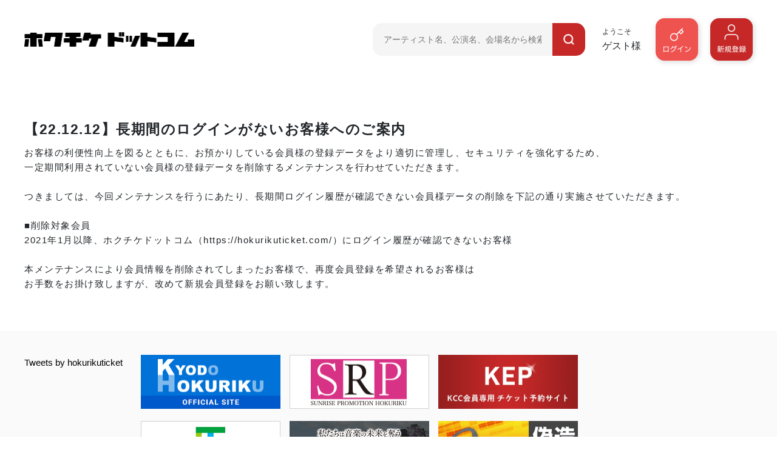

--- FILE ---
content_type: text/html; charset=UTF-8
request_url: https://hokurikuticket.com/info.php?id=14
body_size: 21736
content:
<!DOCTYPE html>
<html lang="ja">
<head>
<meta charset="UTF-8">

<!-- Global site tag (gtag.js) - Google Analytics -->
<script async src="https://www.googletagmanager.com/gtag/js?id=UA-167894854-1"></script>
<script>

  window.dataLayer = window.dataLayer || [];
  function gtag(){dataLayer.push(arguments);}
  gtag('js', new Date());

  gtag('config', 'UA-167894854-1');

</script>
<link rel="icon" href="/public/favicon.ico">
<meta name="viewport" content="width=device-width, initial-scale=1.0, user-scalable=no" />
<meta http-equiv="X-UA-Compatible" content="ie=edge">
<link rel="stylesheet" href="/public/css/style.min.css">
<script src="/public/common/js/jquery/jquery.min.js"></script>
	
<meta name="description" content="キョードー北陸、サンライズプロモーション北陸他、北陸エリア開催公演のチケットは「ホクチケ」で購入可能！お支払いにクレジットカード・コンビニ支払いもご利用いただけます！">
<title>ホクチケ ドットコム - インターネット予約サイト</title>
</head>
<body>

	<div class="spMenu">

	<div class="homeLink">
		<a href="/"><img src="/public/img/common/icon_home_sp.png" alt="">TOPページ</a>
	</div>

	<div class="spSearch">
		<div class="spSearch__title"><img src="/public/img/common/icon_search_white.png" alt="">チケットを探す</div>

		<div class="spSearch__contents">

			<div class="header__contents__search">
				<form method="GET" action="/search.php">
					<input type="text" name="keyword" value="" class="header__contents__search__txtBox" placeholder="アーティスト名、公演名、会場名から検索">
					<button type="submit" class="header__contents__search__submitBtn"><img src="/public/img/common/icon_search_white.png" alt="検索"></button>
				</form>
			</div>

			<ul>
				<li><a href="/index_hall.php#tabLinks">公演名で探す</a></li>
				<li><a href="/index_area.php#tabLinks">地域別で探す</a></li>
			</ul>

		</div>

		<div class="spSearch__list">

			<ul>
				<li><a href="/kaiin_kiyaku.php">利用規約</a></li>
				<li><a href="/ticket_moushikomi.php">チケットのご予約方法</a></li>
				<li><a href="/yoyaku_kakunin.php">予約内容の確認</a></li>
				<li><a href="/ticket_rule.php">通信販売に基づく表記</a></li>
				<li><a href="/privacy_policy.php">個人情報の取り扱いに関して</a></li>
				<li><a href="/ticket_delivery.php">チケット配送について</a></li>
				<li><a href="/faq.php">困ったときは</a></li>
			</ul>

		</div>

	</div>

</div>


	<!--.header start-->
	<header class="header">

		<!--.header .wrap start-->
		<div class="wrap">

			<!--.header__left start-->
			<div class="header__left">

				<!-- <div class="header__left__search sp"><a href="javascript:void(0);" id="jsOpenSpSearch"><img src="/public/img/common/icon_search_sp.png" alt="検索"></a></div> -->

				<!--.header__left__logo start-->
				<h1 class="header__left__logo">
					<a href="/">
						<img src="/public/img/common/logo.png" alt="ホクチケドットコム">
					</a>
				</h1>
				<!--.header__left__logo end-->

				<div class="header__left__btn sp">
					<a href="javascript:void(0);" class="spMenuBtn">
						<span class="top"></span>
						<span class="middle"></span>
						<span class="bottom"></span>
					</a>
				</div>


			</div>
			<!--.header__left end-->


			<!--.header__contents start-->
			<div class="header__contents">
			
				<!--.header__contents__search start-->
				<div class="header__contents__search pc">
					<form method="GET" action="/search.php">
						<input type="text" name="keyword" value="" class="header__contents__search__txtBox" placeholder="アーティスト名、公演名、会場名から検索">
						<button type="submit" class="header__contents__search__submitBtn"><img src="/public/img/common/icon_search_white.png" alt="検索"></button>
					</form>
				</div>
				<!--.header__contents__search end-->

				<!--.header__contents__member start-->
				<div class="header__contents__member">
					<span id="is_login" style="display:none;"></span>
										<div class="header__contents__member__name">ようこそ<span>ゲスト様</span></div>

					<div class="header__contents__member__links">
						<a href="/login.php">
							<img src="/public/img/common/icon_login.png" alt="ログイン" class="pc">
							<img src="/public/img/common/icon_login_sp.png" alt="ログイン" class="sp">
						</a>
						<a href="/touroku_houhou.php">
							<img src="/public/img/common/icon_add.png" alt="新規会員登録" class="pc">
							<img src="/public/img/common/icon_add_sp.png" alt="新規会員登録" class="sp">
						</a>
					</div>
									</div>
				<!--.header__contents__member end-->
			
			</div>
			<!--.header__contents end-->

		</div>
		<!--.header .wrap end-->

	</header>
	<!--.header end-->
	

	<!--.main start-->
	<main class="main sub pages">
	<div class="wrap">
			
			<h2>【22.12.12】長期間のログインがないお客様へのご案内</h2>
			<div>お客様の利便性向上を図るとともに、お預かりしている会員様の登録データをより適切に管理し、セキュリティを強化するため、<br />
一定期間利用されていない会員様の登録データを削除するメンテナンスを行わせていただきます。<br />
<br />
つきましては、今回メンテナンスを行うにあたり、長期間ログイン履歴が確認できない会員様データの削除を下記の通り実施させていただきます。<br />
<br />
■削除対象会員<br />
2021年1月以降、ホクチケドットコム（https://hokurikuticket.com/）にログイン履歴が確認できないお客様<br />
<br />
本メンテナンスにより会員情報を削除されてしまったお客様で、再度会員登録を希望されるお客様は<br />
お手数をお掛け致しますが、改めて新規会員登録をお願い致します。</div>
	
			</div>

	</main>
	<!--.main end-->

	
<style>
.modal {display:none;}
</style>

		
	<!--modal start-->
	<div class="modal" id="modal_unique" style="display:none;" onClick="Cart.updateCart('unique', '66e96a2b784f6a78890a0f7eed0c78f449739188c77bb6b1eadeffdcfd30e4a1');">
		<div class="modal__inner">

			<a href="javascript:void(0);" class="jsCloseModal" onClick="Cart.updateCart('unique', '66e96a2b784f6a78890a0f7eed0c78f449739188c77bb6b1eadeffdcfd30e4a1');"><img src="/public/img/common/icon_close.png" alt=""></a>

									<form class="modal__contents" method="POST" action="/yoyaku_entry.php">
			    <input type="hidden" name="csrf_token" value="66e96a2b784f6a78890a0f7eed0c78f449739188c77bb6b1eadeffdcfd30e4a1">
			    <input type="hidden" name="init" value="1">
			    <input type="hidden" name="kbn" value="unique">

				
				<div class="modal__contents__header">
					<p>
						<strong><b>・30分以内にお申し込みを完了してください。</b></strong><br>
						　30分を過ぎると選択したチケットが削除されます。<br>
						・クレジットカード支払いをご希望の場合は、お手元にカード番号をご用意のうえ、ご利用をお勧めします。
					</p>
				</div>

				<div class="modal__contents__detail">

									</div>

				<input type="submit" value="チケットを申し込む" class="fillBtn">
			</form>
		</div>
		
			<script type="text/javascript">
				// チケット不正転売禁止法対象
				$('.no_resale_box').each(function(index){
					$(this).on('scroll', function(e){
						const {
							scrollHeight, scrollTop, clientHeight
						} = e.target;
						const isScrollBottom = ((scrollHeight - clientHeight - 100) < scrollTop);
						if (isScrollBottom) { // bottom
							$(this).closest('.modal_attention').find('.no_resale_check_box').prop('disabled', false);
						}
					});
				});
				$('.no_resale_box').ready(function(){
					$(".fixedBtn__cart").on("click",function(__e){
						var box = $(".no_resale_box");
						box.each(function(index){
							var height = $(this).height();
							var _max_height = Number($(this).css("max-height").replace("px","")); // 240px
							var padding_top = Number($(this).css("padding-top").replace("px",""));
							var padding_bottom = Number($(this).css("padding-bottom").replace("px",""));
							var border_bottom_width = Number($(this).css("border-bottom-width").replace("px",""));
							var max_height = _max_height - (padding_top + padding_bottom + border_bottom_width);
							if(height < max_height){
								$(this).closest('.modal_attention').find('.no_resale_check_box').prop('disabled', false);
							}
						});
					});
				});
				// 注意事項
				$('.caution_box').each(function(index){
					$(this).on('scroll', function(e){
						const {
							scrollHeight, scrollTop, clientHeight
						} = e.target;
						const isScrollBottom = ((scrollHeight - clientHeight - 100) < scrollTop);
						if (isScrollBottom) { // bottom
							$(this).closest('.modal_attention').find('.caution_check_box').prop('disabled', false);
						}
					});
				});
				$('.caution_box').ready(function(){
					$(".fixedBtn__cart").on("click",function(__e){
						var box = $(".caution_box");
						box.each(function(index){
							var height = $(this).height();
							var _max_height = Number($(this).css("max-height").replace("px","")); // 240px
							var padding_top = Number($(this).css("padding-top").replace("px",""));
							var padding_bottom = Number($(this).css("padding-bottom").replace("px",""));
							var border_bottom_width = Number($(this).css("border-bottom-width").replace("px",""));
							var max_height = _max_height - (padding_top + padding_bottom + border_bottom_width);
							if(height < max_height){
								$(this).closest('.modal_attention').find('.caution_check_box').prop('disabled', false);
							}
						});
					});
				});
			</script>
		
	</div>


	<div class="modal" id="modal_cart" style="display:none;" onClick="Cart.updateCart('cart', '66e96a2b784f6a78890a0f7eed0c78f449739188c77bb6b1eadeffdcfd30e4a1');">
		<div class="modal__inner">
			<a href="javascript:void(0);" class="jsCloseModal" onClick="Cart.updateCart('cart', '66e96a2b784f6a78890a0f7eed0c78f449739188c77bb6b1eadeffdcfd30e4a1');"><img src="/public/img/common/icon_close.png" alt=""></a>
			<form class="modal__contents" method="POST" action="/yoyaku_entry.php">
			    <input type="hidden" name="csrf_token" value="66e96a2b784f6a78890a0f7eed0c78f449739188c77bb6b1eadeffdcfd30e4a1">
			    <input type="hidden" name="init" value="1">
			    <input type="hidden" name="kbn" value="cart">

				
				<div class="modal__contents__header">
					<p>
						<strong><b>・30分以内にお申し込みを完了してください。</b></strong><br>
						　30分を過ぎると選択したチケットが削除されます。<br>
						・クレジットカード支払いをご希望の場合は、お手元にカード番号をご用意のうえ、ご利用をお勧めします。
					</p>
				</div>

				<div class="modal__contents__detail">
								</div>

				<div class="btn--flex">
					<a href="javascript:void(0);" class="fillBtn fillBtn--white"  onClick="Cart.updateCart('cart', '66e96a2b784f6a78890a0f7eed0c78f449739188c77bb6b1eadeffdcfd30e4a1');">他のチケットもまとめて買う</a>
					<input type="submit" value="チケットを申し込む" class="fillBtn">
				</div>

			</form>
		</div>
		
			<script type="text/javascript">
				// チケット不正転売禁止法対象
				$('.no_resale_box').each(function(index){
					$(this).on('scroll', function(e){
						const {
							scrollHeight, scrollTop, clientHeight
						} = e.target;
						const isScrollBottom = ((scrollHeight - clientHeight - 100) < scrollTop);
						if (isScrollBottom) { // bottom
							$(this).closest('.modal_attention').find('.no_resale_check_box').prop('disabled', false);
						}
					});
				});
				$('.no_resale_box').ready(function(){
					$(".fixedBtn__cart").on("click",function(__e){
						var box = $(".no_resale_box");
						box.each(function(index){
							var height = $(this).height();
							var _max_height = Number($(this).css("max-height").replace("px","")); // 240px
							var padding_top = Number($(this).css("padding-top").replace("px",""));
							var padding_bottom = Number($(this).css("padding-bottom").replace("px",""));
							var border_bottom_width = Number($(this).css("border-bottom-width").replace("px",""));
							var max_height = _max_height - (padding_top + padding_bottom + border_bottom_width);
							if(height < max_height){
								$(this).closest('.modal_attention').find('.no_resale_check_box').prop('disabled', false);
							}
						});
					});
				});
				// 注意事項
				$('.caution_box').each(function(index){
					$(this).on('scroll', function(e){
						const {
							scrollHeight, scrollTop, clientHeight
						} = e.target;
						const isScrollBottom = ((scrollHeight - clientHeight - 100) < scrollTop);
						if (isScrollBottom) { // bottom
							$(this).closest('.modal_attention').find('.caution_check_box').prop('disabled', false);
						}
					});
				});
				$('.caution_box').ready(function(){
					$(".fixedBtn__cart").on("click",function(__e){
						var box = $(".caution_box");
						box.each(function(index){
							var height = $(this).height();
							var _max_height = Number($(this).css("max-height").replace("px","")); // 240px
							var padding_top = Number($(this).css("padding-top").replace("px",""));
							var padding_bottom = Number($(this).css("padding-bottom").replace("px",""));
							var border_bottom_width = Number($(this).css("border-bottom-width").replace("px",""));
							var max_height = _max_height - (padding_top + padding_bottom + border_bottom_width);
							if(height < max_height){
								$(this).closest('.modal_attention').find('.caution_check_box').prop('disabled', false);
							}
						});
					});
				});
			</script>
		
	</div>

	
	<div class="modal" id="modal_lot" style="display:none;" onClick="Cart.updateCart('lot', '66e96a2b784f6a78890a0f7eed0c78f449739188c77bb6b1eadeffdcfd30e4a1');">
		<div class="modal__inner">
			<a href="javascript:void(0);" class="jsCloseModal" onClick="Cart.updateCart('lot', '66e96a2b784f6a78890a0f7eed0c78f449739188c77bb6b1eadeffdcfd30e4a1');"><img src="/public/img/common/icon_close.png" alt=""></a>
			<form class="modal__contents" method="POST" action="/yoyaku_entry.php">
			    <input type="hidden" name="csrf_token" value="66e96a2b784f6a78890a0f7eed0c78f449739188c77bb6b1eadeffdcfd30e4a1">
			    <input type="hidden" name="init" value="1">
			    <input type="hidden" name="kbn" value="lot">

				
				<div class="modal__contents__header">
					<p>
						<strong><b>・30分以内にお申し込みを完了してください。</b></strong><br>
						　30分を過ぎると選択したチケットが削除されます。<br>
						・クレジットカード支払いをご希望の場合は、お手元にカード番号をご用意のうえ、ご利用をお勧めします。
					</p>
				</div><br />

				<div class="modal__contents__detail">
																</div>

				<div class="btn--flex">
											<a href="javascript:void(0);" id="next_choice" class="fillBtn fillBtn--white" onClick="Cart.updateCart('lot', '66e96a2b784f6a78890a0f7eed0c78f449739188c77bb6b1eadeffdcfd30e4a1');">閉じる</a>
					
					<input type="submit" value="チケットを申し込む" class="fillBtn">
				</div>

			</form>
		</div>
		
			<script type="text/javascript">
				// チケット不正転売禁止法対象
				$('.no_resale_box').each(function(index){
					$(this).on('scroll', function(e){
						const {
							scrollHeight, scrollTop, clientHeight
						} = e.target;
						const isScrollBottom = ((scrollHeight - clientHeight - 100) < scrollTop);
						if (isScrollBottom) { // bottom
							$(this).closest('.modal_attention').find('.no_resale_check_box').prop('disabled', false);
						}
					});
				});
				$('.no_resale_box').ready(function(){
					$('.fixedBtn__chusen').on('click',function(e){
						var box = $(".no_resale_box");
						box.each(function(index){
							var height = $(this).height();
							var _max_height = Number($(this).css("max-height").replace("px","")); // 240px
							var padding_top = Number($(this).css("padding-top").replace("px",""));
							var padding_bottom = Number($(this).css("padding-bottom").replace("px",""));
							var border_bottom_width = Number($(this).css("border-bottom-width").replace("px",""));
							var max_height = _max_height - (padding_top + padding_bottom + border_bottom_width);
							if(height < max_height){
								$(this).closest('.modal_attention').find('.no_resale_check_box').prop('disabled', false);
							}
						});
					});
				});
				//注意事項
				$('.caution_box').each(function(index){
					$(this).on('scroll', function(e){
						const {
							scrollHeight, scrollTop, clientHeight
						} = e.target;
						const isScrollBottom = ((scrollHeight - clientHeight - 100) < scrollTop);
						if (isScrollBottom) { // bottom
							$(this).closest('.modal_attention').find('.caution_check_box').prop('disabled', false);
						}
					});
				});
				$('.caution_box').ready(function(){
					$('.fixedBtn__chusen').on('click',function(e){
						var box = $(".caution_box");
						box.each(function(index){
							var height = $(this).height();
							var _max_height = Number($(this).css("max-height").replace("px","")); // 240px
							var padding_top = Number($(this).css("padding-top").replace("px",""));
							var padding_bottom = Number($(this).css("padding-bottom").replace("px",""));
							var border_bottom_width = Number($(this).css("border-bottom-width").replace("px",""));
							var max_height = _max_height - (padding_top + padding_bottom + border_bottom_width);
							if(height < max_height){
								$(this).closest('.modal_attention').find('.caution_check_box').prop('disabled', false);
							}
						});
					});
				});
			</script>
		
	</div>

	<!--modal end-->



	<!--.footer start-->
	<footer class="footer">

		<!--.footer__top start-->
		<div class="footer__top">

			<!--.footer__top .wrap start-->
			<div class="wrap">

				<div class="footer__top__tw">
					<a class="twitter-timeline" data-width="450" data-height="310" href="https://twitter.com/hokurikuticket?ref_src=twsrc%5Etfw">Tweets by hokurikuticket</a> <script async src="/public/js/widgets.js" charset="utf-8"></script>
				</div>

				<div class="footer__top__bnr">
					<ul>
						<li><a href="https://www.kyodo-hokuriku.co.jp/" target="_blank"><img src="/public/img/bnr/bnr_04.png" alt="キョードー北陸オフィシャルサイト"></a></li>
						<li><a href="https://www.sunrisehokuriku.co.jp/" target="_blank"><img src="/public/img/bnr/bnr_05.png" alt="SUNRISE PROMOTION HOKURIKU"></a></li>
						<li><a href="https://hokurikuticket.com/kcc/" target="_blank"><img src="/public/img/bnr/bnr_06.png" alt="KCC会員専用チケットサイト"></a></li>
						<li><a href="https://www.ftaj.jp/" target="_blank"><img src="/public/img/bnr/bnr_08.png" alt="チケット適正流通協議会"></a></li>
						<li><a href="https://www.tenbai-no.jp" target="_blank"><img src="/public/img/bnr/bnr_07.png" alt="私たちは音楽の未来を奪うチケットの高額転売に反対します"></a></li>
						<li><a href="https://www.acpc.or.jp/otm/index.php" target="_blank"><img src="/public/img/bnr/bnr_01.png" alt="偽造チケットにご注意！"></a></li>
						<li><a href="https://www.npa.go.jp/bureau/safetylife/hoan/onlinecasino/onlinecasino.html" target="_blank"><img src="/public/img/bnr/bnr_09.png" alt="オンラインカジノを利用した賭博は犯罪です！"></a></li>
					</ul>
				</div>

			</div>
			<!--.footer__top .wrap end-->

		</div>
		<!--.footer__top end-->

		<!--.footer__bottom start-->
		<div class="footer__bottom">

			<!--.footer__bottom .wrap start-->
			<div class="wrap">

				<!--.footer__bottom__nav start-->
				<nav class="footer__bottom__nav">

					<ul>
						<li><a href="/kaiin_kiyaku.php">利用規約</a></li>
						<li><a href="/ticket_moushikomi.php">チケットのご予約方法</a></li>
						<li><a href="/yoyaku_kakunin.php">予約内容の確認</a></li>
						<li><a href="/ticket_rule.php">特定商取引に基づく表示</a></li>
						<li><a href="/privacy_policy.php">プライバシーポリシー</a></li>
						<li><a href="/ticket_delivery.php">チケット配送について</a></li>
						<li><a href="/faq.php">よくある質問</a></li>
					</ul>

				</nav>

				<!--.footer__bottom__nav end-->

				<div class="footer__bottom__logo pc"><a href="/"><img src="/public/img/common/logo_footer.png" alt="ホクチケドットコム"></a></div>

			</div>
			<!--.footer__bottom .wrap end-->

		</div>
		<!--.footer__bottom end-->

		<small class="footer__copy">©2026 kyodo-hokuriku inc. All rights reserved.</small>

	</footer>
	<!--.footer end-->

	
	<!--.fixedBtn start-->
	<div class="fixedBtn" >
		<a href="javascript:void(0);" class="fixedBtn__cart" style="display:none;"><img src="/public/img/common/icon_fixed_cart.png" alt="カート"><span>0</span></a>
						<a href="javascript:void(0);" class="fixedBtn__chusen" style="display:none;"><img src="/public/img/common/icon_fixed_chusen.png" alt="抽選"><span>0</span></a>
	</div>
	<!--.fixedBtn end-->

	<script src="/public/js/ofi.min.js"></script>
	<script src="/public/js/common.js?20220407"></script>
	<script src="/public/js/cart.js?20220407"></script>
	<script>
			</script>
	
	
	
</body>
</html>

--- FILE ---
content_type: text/css
request_url: https://hokurikuticket.com/public/css/style.min.css
body_size: 153834
content:
*,::after,::before{box-sizing:border-box}html{font-family:sans-serif;line-height:1.15;-webkit-text-size-adjust:100%;-webkit-tap-highlight-color:transparent}article,aside,figcaption,figure,footer,header,hgroup,main,nav,section{display:block}body{margin:0;font-family:-apple-system, BlinkMacSystemFont, "Segoe UI", Roboto, "Helvetica Neue", Arial, sans-serif, "Apple Color Emoji", "Segoe UI Emoji", "Segoe UI Symbol", "Noto Color Emoji";font-size:1rem;font-weight:400;line-height:1.5;color:#212529;text-align:left;background-color:#fff}[tabindex="-1"]:focus{outline:0 !important}hr{box-sizing:content-box;height:0;overflow:visible}h1,h2,h3,h4,h5,h6{margin-top:0;margin-bottom:.5rem}p{margin-top:0;margin-bottom:1rem}abbr[data-original-title],abbr[title]{text-decoration:underline;text-decoration:underline dotted;cursor:help;border-bottom:0;text-decoration-skip-ink:none}address{margin-bottom:1rem;font-style:normal;line-height:inherit}dl,ol,ul{margin-top:0;margin-bottom:1rem}ol ol,ol ul,ul ol,ul ul{margin-bottom:0}dt{font-weight:700}dd{margin-bottom:.5rem;margin-left:0}blockquote{margin:0 0 1rem}b,strong{font-weight:bolder}small{font-size:80%}sub,sup{position:relative;font-size:75%;line-height:0;vertical-align:baseline}sub{bottom:-.25em}sup{top:-.5em}a{color:#007bff;text-decoration:none;background-color:transparent}a:hover{color:#0056b3;text-decoration:underline}a:not([href]):not([tabindex]){color:inherit;text-decoration:none}a:not([href]):not([tabindex]):focus,a:not([href]):not([tabindex]):hover{color:inherit;text-decoration:none}a:not([href]):not([tabindex]):focus{outline:0}a.under{color:#000;text-decoration:underline}a.under:hover{text-decoration:none}code,kbd,pre,samp{font-family:SFMono-Regular, Menlo, Monaco, Consolas, "Liberation Mono", "Courier New", monospace;font-size:1em}pre{margin-top:0;margin-bottom:1rem;overflow:auto}figure{margin:0 0 1rem}img{vertical-align:middle;border-style:none}svg{overflow:hidden;vertical-align:middle}table{border-collapse:collapse}caption{padding-top:.75rem;padding-bottom:.75rem;color:#6c757d;text-align:left;caption-side:bottom}th{text-align:inherit}label{display:inline-block;margin-bottom:.5rem}button{border-radius:0}button:focus{outline:1px dotted;outline:5px auto -webkit-focus-ring-color}button,input,optgroup,select,textarea{margin:0;font-family:inherit;font-size:inherit;line-height:inherit}button,input{overflow:visible}button,select{text-transform:none}select{word-wrap:normal}[type=button],[type=reset],[type=submit],button{-webkit-appearance:button}[type=button]::-moz-focus-inner,[type=reset]::-moz-focus-inner,[type=submit]::-moz-focus-inner,button::-moz-focus-inner{padding:0;border-style:none}input[type=checkbox],input[type=radio]{box-sizing:border-box;padding:0}input[type=date],input[type=datetime-local],input[type=month],input[type=time]{-webkit-appearance:listbox}textarea{overflow:auto;resize:vertical}fieldset{min-width:0;padding:0;margin:0;border:0}legend{display:block;width:100%;max-width:100%;padding:0;margin-bottom:.5rem;font-size:1.5rem;line-height:inherit;color:inherit;white-space:normal}progress{vertical-align:baseline}[type=number]::-webkit-inner-spin-button,[type=number]::-webkit-outer-spin-button{height:auto}[type=search]{outline-offset:-2px;-webkit-appearance:none}[type=search]::-webkit-search-decoration{-webkit-appearance:none}::-webkit-file-upload-button{font:inherit;-webkit-appearance:button}output{display:inline-block}summary{display:list-item;cursor:pointer}template{display:none}[hidden]{display:none !important}@media (max-width: 768px){.pc{display:none !important}}.sp{display:none !important}@media (max-width: 768px){.sp{display:block !important}}.sp-flex{display:none !important}@media (max-width: 768px){.sp-flex{display:flex !important}}a{color:#000}a:hover{color:#000}body,html{font-family:"Yu Gothic", YuGothic, sans-serif;font-weight:500;min-width:1000px;overflow-x:auto;line-height:1.7;font-feature-settings:"palt" 1;font-size:15px}@media (max-width: 768px){body,html{min-width:0;font-size:14px}}.wrap{width:100%;max-width:1280px;padding-left:40px;padding-right:40px;margin-left:auto;margin-right:auto}@media (max-width: 768px){.wrap{padding-left:20px;padding-right:20px}}ul{padding:0;margin:0}li{list-style-type:none}img{max-width:100%;height:auto}.btn--flex{display:flex;justify-content:center;margin-top:20px}@media (max-width: 768px){.btn--flex{display:block;margin-top:40px}}.btn--flex>*{margin:0 !important}.btn--flex>*+*{margin-left:20px !important}@media (max-width: 768px){.btn--flex>*+*{margin-left:0 !important;margin-top:20px !important}}.main{padding-bottom:65px}.main.sub{background-color:#fafafa;padding-top:65px}.main.sub.pages{background-color:#fff}.main.sub.pages--txtCenter{text-align:center}@media (max-width: 768px){.main.sub{padding-top:40px;padding-bottom:40px}}.main.sub+.footer{margin-top:0}@media (max-width: 768px){.main.sub.detail{padding-top:0}.main.sub.detail .wrap{padding-left:0;padding-right:0}}.subPageTitle{font-size:30px}.subPageTitle+*{margin-top:30px}@media (max-width: 768px){.subPageTitle+*{margin-top:15px}}@media (max-width: 768px){.subPageTitle{font-size:20px}}.fillBtn{display:flex;align-items:center;justify-content:center;background-color:#c62828;color:#fff;margin-left:auto;margin-right:auto;border:none;appearance:none;width:250px;height:50px;cursor:pointer;border-radius:9999px;font-weight:500;font-size:18px;box-shadow:5px 5px 10px rgba(0,0,0,0.15)}@media (max-width: 768px){.fillBtn{width:100%}}.innerTextBtnSquare{color:#FFF;font-weight:600;letter-spacing:.1em;background-color:#c62828;display:flex;justify-content:center;align-items:center;align-content:center;border-radius:4px;width:120px;height:35px;appearance:none;box-shadow:0 2px 10px 0 rgba(1,1,1,0.25)}@media (max-width: 768px){.innerTextBtnSquare{width:80px}}.innerTextBtnSquare:hover,.innerTextBtnSquare:focus{color:#FFF;text-decoration:none}.innerTextBtnSquare__closed{color:#757575;background-color:#e0e0e0}.innerTextBtn{align-items:center;justify-content:center;background-color:#c62828;color:#fff;margin-left:auto;margin-right:auto;border:none;appearance:none;width:150px;height:40px;border-radius:9999px;font-weight:500;font-size:16px;box-shadow:5px 5px 10px rgba(0,0,0,0.3);vertical-align:middle;display:inline-flex;margin:10px !important}.fillBtn:hover{color:#fff;text-decoration:none}.fillBtn--back{background-color:#616161}.fillBtn--black{background-color:#000}.fillBtn--white{color:#000;background-color:#fff;border:1px solid #000}.fillBtn--white:hover{color:#000}.fillBtn--smallFont{font-size:12px}.submitBtns{display:flex;justify-content:center;align-items:center}@media (max-width: 768px){.submitBtns{display:block}}.submitBtns *{margin-left:0;margin-right:0}.submitBtns *+*{margin-left:20px}@media (max-width: 768px){.submitBtns *+*{margin-left:auto;margin-right:auto;margin-top:20px}}.send_tok3+.submitBtns{margin-top:40px}.haveLabel{position:relative}.haveLabel .label{position:absolute;left:0;top:0;width:80px}@media (max-width: 768px){.haveLabel .label{width:60px}}.statusIcon{margin-right:16px;height:25px}.statusIcon:nth-last-of-type(1){margin-right:0}ul.error{padding:20px;margin-bottom:20px;background-color:#f5f5f5}ul.error li{color:#c62828;font-weight:700}ul.error li+li{margin-top:10px}.ui-tabs .ui-tabs-panel{padding-left:0 !important;padding-right:0 !important}.fillBtnImg{filter:url('data:image/svg+xml;charset=utf-8,<svg xmlns="http://www.w3.org/2000/svg"><filter id="filter"><feGaussianBlur in="SourceAlpha" stdDeviation="10" /><feOffset dx="6" dy="6" result="offsetblur" /><feFlood flood-color="rgba(0,0,0,0.15)" /><feComposite in2="offsetblur" operator="in" /><feMerge><feMergeNode /><feMergeNode in="SourceGraphic" /></feMerge></filter></svg>#filter');filter:drop-shadow(5px 5px 10px rgba(0,0,0,0.15));display:block;width:100%;margin-left:auto;margin-right:auto;max-width:250px;margin-top:10px;margin-bottom:10px}#modal_conf .modal__contents__attention{margin-top:0}.biggerTxt{font-size:1.2em}.header{padding-top:30px;padding-bottom:30px}@media (max-width: 768px){.header{padding-top:0;padding-bottom:0}}.header .wrap{display:flex;justify-content:space-between;align-items:center}@media (max-width: 768px){.header .wrap{display:block}}@media (max-width: 768px){.header__left{display:flex;align-items:center;justify-content:center;padding:20px 15px;position:fixed;left:0;top:0;width:100%;z-index:100;background-color:#fff}}@media (max-width: 768px){.header__left__search a img{width:18px}}.header__left__logo{width:280px;margin-bottom:0}@media (max-width: 768px){.header__left__logo{width:190px}}.header__left__logo a{display:block}.header__left__logo a img{display:block;width:100%}.header__left__btn{position:absolute;right:15px;top:50%;transform:translateY(-50%);width:40px;height:25px}.header__left__btn a{display:block;width:100%;height:100%;position:relative}.header__left__btn a span{display:block;width:100%;height:1px;background-color:#000;position:absolute;transition:all .25s ease-in-out}.header__left__btn a span.top{top:0;left:0}.header__left__btn a span.middle{top:50%;left:0;transform:translateY(-50%);opacity:1}.header__left__btn a span.bottom{bottom:0;left:0}.header__left__btn a.open span.top{top:50%;transform:translateY(-50%) rotate(45deg)}.header__left__btn a.open span.middle{transform:translate(-100%, -50%);opacity:0}.header__left__btn a.open span.bottom{bottom:50%;transform:translateY(50%) rotate(-45deg)}.header__contents{display:flex;justify-content:space-between;align-items:center}@media (max-width: 768px){.header__contents{display:block;padding-top:10px;padding-bottom:10px;background-color:#fafafa;margin-left:-20px;margin-right:-20px;padding-left:20px;padding-right:20px;margin-top:56px}}.header__contents__search form{display:flex;width:450px;margin-left:100px}@media (max-width: 1300px){.header__contents__search form{width:350px;margin-left:40px}}.header__contents__search__submitBtn,.header__contents__search__txtBox{padding:18px}.header__contents__search__txtBox{background-color:#f5f5f5;border:none;border-radius:15px 0 0 15px;flex-grow:1;line-height:1;font-size:14px}.header__contents__search__txtBox:focus{outline:0}.header__contents__search__submitBtn{background-color:#c62828;display:flex;justify-content:center;align-items:center;border-radius:0 15px 15px 0;border:none;min-width:54px}.header__contents__search__submitBtn img{width:18px}.header__contents__member{display:flex;justify-content:space-between;align-items:center;margin-left:48px}@media (max-width: 1300px){.header__contents__member{margin-left:28px}}@media (max-width: 768px){.header__contents__member{margin-left:auto}}.header__contents__member__name+.header__contents__member__links{margin-left:14px}.header__contents__member__name{font-size:12px}.header__contents__member__name span{display:block;font-size:16px}@media (max-width: 768px){.header__contents__member__name span{display:inline-block;margin-left:5px;font-size:14px}}.header__contents__member__links{display:flex;align-items:center}.header__contents__member__links a{display:block;width:70px;margin:0 10px}.header__contents__member__links a:nth-last-child(1){margin-right:0}@media (max-width: 768px){.header__contents__member__links a{width:90px}}.header__contents__member__links a img{filter:url('data:image/svg+xml;charset=utf-8,<svg xmlns="http://www.w3.org/2000/svg"><filter id="filter"><feGaussianBlur in="SourceAlpha" stdDeviation="4" /><feOffset dx="3" dy="3" result="offsetblur" /><feFlood flood-color="rgba(0,0,0,0.15)" /><feComposite in2="offsetblur" operator="in" /><feMerge><feMergeNode /><feMergeNode in="SourceGraphic" /></feMerge></filter></svg>#filter');filter:drop-shadow(2px 2px 4px rgba(0,0,0,0.15))}@media (max-width: 768px){.header__contents__member__links a img{filter:none}}@media (max-width: 768px){.header__contents__member__links a+a{margin-left:10px}}.spMenu{display:none;background-color:rgba(0,0,0,0.95);width:calc(100% - 20px);position:fixed;left:10px;top:73px;max-height:calc(100% - 73px);overflow-y:auto;padding:30px 20px;border-radius:15px;z-index:100}@media (min-width: 769px){.spMenu{display:none !important}}.spMenu a{color:#fff}.spMenu .homeLink a img{width:35px;margin-right:10px}.spMenu .spSearch{margin-top:20px}.spMenu .spSearch__title{background-color:#212121;color:#fff;padding:10px;border-radius:5px 5px 5px 0}.spMenu .spSearch__title img{width:12.5px;margin-right:10px}.spMenu .spSearch__contents{border-left:4px solid #212121;padding-left:20px}.spMenu .spSearch__contents .header__contents__search{padding-top:20px}.spMenu .spSearch__contents .header__contents__search form{margin-left:0;width:100%}.spMenu .spSearch__contents .header__contents__search__txtBox{padding:10px;font-size:12px}.spMenu .spSearch__contents .header__contents__search__submitBtn{padding:10px}.spMenu .spSearch__contents ul{margin-top:20px}.spMenu .spSearch__contents ul li+li{margin-top:10px}.spMenu .spSearch__contents ul li a:before{content:"〉";color:#c62828;display:inline-block;margin-right:5px}.spMenu .spSearch__list{margin-top:20px}.spMenu .spSearch__list ul{padding-left:10px}.spMenu .spSearch__list ul li+li{margin-top:10px}.spMenu .spSearch__list ul li a:before{content:"●";display:inline-block;margin-right:5px;color:#212121}.footer__top{background-color:#fafafa;padding-top:40px;padding-bottom:40px}.footer__top .wrap{display:flex;flex-wrap:wrap}.footer__top__tw+.footer__top__bnr{margin-left:30px}@media (max-width: 768px){.footer__top__tw+.footer__top__bnr{margin-left:auto;margin-top:30px}}.footer__top__bnr{width:calc(100% - 480px)}@media (max-width: 768px){.footer__top__bnr{width:100%}}.footer__top__bnr ul{display:flex;flex-wrap:wrap}.footer__top__bnr ul li{width:calc(33.33333% - 10px);margin-left:15px;margin-top:20px}@media (max-width: 768px){.footer__top__bnr ul li{width:calc(50% - 10px);margin-left:20px}}@media (min-width: 769px){.footer__top__bnr ul li:nth-of-type(1),.footer__top__bnr ul li:nth-of-type(2),.footer__top__bnr ul li:nth-of-type(3){margin-top:0}}@media (max-width: 768px){.footer__top__bnr ul li:nth-of-type(1),.footer__top__bnr ul li:nth-of-type(2){margin-top:0}}@media (min-width: 769px){.footer__top__bnr ul li:nth-of-type(3n+1){margin-left:0}}@media (max-width: 768px){.footer__top__bnr ul li:nth-of-type(2n+1){margin-left:0}}.footer__top__bnr ul li a img{display:block}.footer__bottom{margin-top:42px}.footer__bottom__nav ul{display:flex;justify-content:center}@media (max-width: 768px){.footer__bottom__nav ul{display:block}}.footer__bottom__nav ul li{padding-right:20px;margin-right:20px;position:relative}@media (max-width: 768px){.footer__bottom__nav ul li+li{margin-top:20px}}@media (min-width: 769px){.footer__bottom__nav ul li:after{content:"";width:1px;height:20px;position:absolute;right:0;top:50%;transform:translateY(-50%);display:block;background-color:#757575}}.footer__bottom__nav ul li a{display:block;text-align:center}@media (max-width: 768px){.footer__bottom__nav ul li a{text-align:left}.footer__bottom__nav ul li a:before{content:"〉";color:#c62828;display:inline-block;margin-right:5px}}.footer__bottom__nav ul li:nth-last-of-type(1):after{display:none}.footer__bottom__logo{text-align:center;margin-top:100px}.footer__bottom__logo a img{width:286px}.footer__copy{display:block;margin-top:125px;background-color:#000;color:#fff;text-align:center;padding-top:10px;padding-bottom:10px}@media (max-width: 768px){.footer__copy{margin-top:40px}}.fixedBtn{position:fixed;bottom:10%;right:50px;z-index:100}@media (max-width: 768px){.fixedBtn{right:25px;top:auto;bottom:20px;transform:none;display:flex}}.fixedBtn a{position:relative;display:block}.fixedBtn a+a{margin-top:20px}@media (max-width: 768px){.fixedBtn a+a{margin-top:0;margin-left:20px}}.fixedBtn a:hover{text-decoration:none}.fixedBtn a img{width:90px;display:block;filter:url('data:image/svg+xml;charset=utf-8,<svg xmlns="http://www.w3.org/2000/svg"><filter id="filter"><feGaussianBlur in="SourceAlpha" stdDeviation="4" /><feOffset dx="3" dy="3" result="offsetblur" /><feFlood flood-color="rgba(0,0,0,0.15)" /><feComposite in2="offsetblur" operator="in" /><feMerge><feMergeNode /><feMergeNode in="SourceGraphic" /></feMerge></filter></svg>#filter');filter:drop-shadow(2px 2px 4px rgba(0,0,0,0.15))}@media (max-width: 768px){.fixedBtn a img{width:70px}}.fixedBtn__cart span,.fixedBtn__chusen span{display:block;border-radius:100%;background-color:#fff;border:2px solid transparent;font-size:14px;min-width:24px;min-height:24px;text-align:center;line-height:1;position:absolute;top:0;right:0;padding:3px 2px}.fixedBtn__cart span{border-color:#c62828;color:#c62828}.fixedBtn__chusen span{border-color:#ef6c00;color:#ef6c00}.information{margin-top:60px}@media (max-width: 768px){.information{margin-top:30px}}.information__inner{display:flex;align-items:flex-start;box-shadow:3px 3px 5px rgba(0,0,0,0.1);background-color:#fafafa;padding:23px 30px;border-radius:30px}@media (max-width: 768px){.information__inner{display:block;box-shadow:none;background-color:transparent;padding:0}}.information__inner h2{color:#c62828;padding-right:20px;margin-right:20px;font-size:15px;margin-bottom:0;border-right:1px solid #bdbdbd}@media (max-width: 768px){.information__inner h2{border-right:none;text-align:center;margin-right:auto;padding-right:0;margin-bottom:10px}}.information__inner ul li+li{margin-top:20px}.information__inner ul li a{color:#000;text-decoration:underline}.information__inner ul li a:hover{text-decoration:none}@media (max-width: 768px){.information__inner ul li a{display:block;white-space:nowrap;overflow:hidden;text-overflow:ellipsis}}.mainSlider{overflow:hidden}@media (max-width: 768px){.mainSlider{padding-left:20px;padding-right:20px}}.mainSlider .swiper-container{overflow:visible}.mainSlider .swiper-slide{box-shadow:5px 5px 10px rgba(0,0,0,0.25);border-radius:60px;overflow:hidden}.mainSlider .swiper-slide img{width:100%;height:auto}@media (max-width: 768px){.mainSlider .swiper-slide{border-radius:15px}}.mainSlider .swiper-slide a{display:block}.mainSlider .swiper-pagination{position:static;margin-top:40px}.mainSlider .swiper-pagination .swiper-pagination-bullet{background-color:#e0e0e0;opacity:1;width:12px;height:12px}.mainSlider .swiper-pagination .swiper-pagination-bullet+.swiper-pagination-bullet{margin-left:18px}.mainSlider .swiper-pagination .swiper-pagination-bullet:focus{outline:0}.mainSlider .swiper-pagination .swiper-pagination-bullet.swiper-pagination-bullet-active{background-color:#c62828}.tabLinks{margin-top:45px;box-shadow:-5px -5px 10px #eee inset}@media (max-width: 768px){.tabLinks{box-shadow:none}}.tabLinks ul{display:flex}@media (max-width: 768px){.tabLinks ul{margin-left:-20px;margin-right:-20px}}.tabLinks ul li{width:calc(100% / 3)}@media (max-width: 768px){.tabLinks ul li{width:auto;flex-grow:1}}.tabLinks ul li a{display:block;text-align:center;position:relative;padding-top:25px;padding-bottom:25px;font-size:20px;color:#000}@media (max-width: 768px){.tabLinks ul li a{font-size:14px;padding-top:14px;padding-bottom:14px}.tabLinks ul li a img{margin-left:auto;margin-right:auto;width:20px}}.tabLinks ul li a:after{content:"";display:block;width:1px;height:30px;background-color:#bdbdbd;position:absolute;right:0;top:50%;transform:translateY(-50%)}.tabLinks ul li a.current{background-color:#c62828;color:#fff;pointer-events:none;border-radius:15px 15px 0 0}@media (max-width: 768px){.tabLinks ul li a.current{border-radius:0}}.tabLinks ul li a.current:after{width:28px;height:28px;right:auto;left:50%;bottom:0;top:auto;transform:translate(-50%, 50%) rotate(-45deg);background-color:#c62828}@media (max-width: 768px){.tabLinks ul li a.current:after{width:17px;height:17px}}.tabLinks ul li:nth-last-of-type(1) a:after{display:none}.threeColumnList{margin-top:90px}@media (max-width: 768px){.threeColumnList{margin-top:40px}}.threeColumnList__middleTitle{display:flex;align-items:center;font-size:30px}@media (max-width: 768px){.threeColumnList__middleTitle{font-size:20px}}.threeColumnList__middleTitle img{width:50px}.threeColumnList__middleTitle img+span{margin-left:15px}.threeColumnList__middleTitle+*{margin-top:25px}@media (max-width: 768px){.threeColumnList__middleTitle+*{margin-top:0}}.threeColumnList__row+.threeColumnList__row{margin-top:100px}@media (max-width: 768px){.threeColumnList__row+.threeColumnList__row{margin-top:40px}}.threeColumnList__row ul{display:flex;flex-wrap:wrap}.threeColumnList__row ul li{width:calc(33.33333% - 50px);margin-left:75px;margin-top:75px}@media (max-width: 768px){.threeColumnList__row ul li{width:100%;margin-left:auto;margin-top:0}}.threeColumnList__row ul li:nth-of-type(1),.threeColumnList__row ul li:nth-of-type(2),.threeColumnList__row ul li:nth-of-type(3){margin-top:0}.threeColumnList__row ul li:nth-of-type(1),.threeColumnList__row ul li:nth-of-type(3n+1){margin-left:0}.threeColumnList__row ul li .imgBox{position:relative;border-radius:15px;padding-top:62.85714%;overflow:hidden;box-shadow:5px 5px 10px rgba(0,0,0,0.25)}@media (max-width: 768px){.threeColumnList__row ul li .imgBox{padding-top:0;width:100px;height:100px}}.threeColumnList__row ul li .imgBox img{position:absolute;max-width:100%;max-height:100%;width:auto;height:auto;top:50%;left:50%;transform:translate(-50%, -50%)}.threeColumnList__row ul li .imgBox+.txtBox{margin-top:20px}@media (max-width: 768px){.threeColumnList__row ul li .imgBox+.txtBox{margin-top:0}}@media (max-width: 768px){.threeColumnList__row ul li .txtBox{width:calc(100% - 120px);margin-left:20px}}.threeColumnList__row ul li .txtBox h3{color:#c62828;font-size:20px;margin-bottom:10px}@media (max-width: 768px){.threeColumnList__row ul li .txtBox h3{font-size:15px}}.threeColumnList__row ul li .txtBox p{font-size:15px;margin-bottom:0}@media (max-width: 768px){.threeColumnList__row ul li .txtBox p{font-size:12px}}.threeColumnList__row ul li .txtBox .tags{margin-top:30px}@media (max-width: 768px){.threeColumnList__row ul li .txtBox .tags{margin-top:20px}}.threeColumnList__row ul li .txtBox .tags span{display:block}.threeColumnList__row ul li .txtBox .tags span.site{line-height:1.3;font-weight:bold;margin-top:10px;margin-bottom:5px;padding-left:5px;border-left:2px solid #c62828}.threeColumnList__row ul li .txtBox .tags span:empty{display:none}@media (max-width: 768px){.threeColumnList__row ul li .txtBox .tags span{font-size:12px}}.threeColumnList__row ul li .matome{margin-top:30px}@media (max-width: 768px){.threeColumnList__row ul li .matome{margin-top:20px}}.threeColumnList__row ul li .matome img{width:140px}@media (max-width: 768px){.threeColumnList__row ul li .matome img{width:110px}}@media (max-width: 768px){.threeColumnList__row ul li a{display:flex;flex-wrap:wrap;padding-top:20px;padding-bottom:20px;border-bottom:1px solid #e0e0e0}}.threeColumnList__row ul li a:hover{text-decoration:none}.threeColumnList__row ul li a:hover h3,.threeColumnList__row ul li a:hover p{text-decoration:underline}#search_tab .ui-widget-header{border:none;background-color:#fff}@media (min-width: 769px){#search_tab .ui-widget-header{display:flex;align-items:center;justify-content:center}}#search_tab .ui-widget-header li{background-color:transparent;border:none}@media (min-width: 769px){#search_tab .ui-widget-header li+li{margin-left:10px}}#search_tab .ui-widget-header li a{border:1px solid #e0e0e0;background-color:#fff;border-radius:10px;padding:10px 20px;box-shadow:2px 2px 4px rgba(0,0,0,0.15)}#search_tab .ui-widget-header li.ui-tabs-active a{color:#fff;background-color:#c62828}.loginBlock{display:flex;justify-content:space-between}@media (max-width: 768px){.loginBlock{display:block}}.loginBlock+.fillBtn{margin-top:40px}.loginBlock__left,.loginBlock__right{background-color:#fff;border:1px solid #e0e0e0;border-radius:30px;padding:30px 40px}@media (max-width: 768px){.loginBlock__left,.loginBlock__right{border-radius:15px;padding:30px 20px}}.loginBlock__left__title,.loginBlock__right__title{font-size:24px}@media (max-width: 768px){.loginBlock__left__title,.loginBlock__right__title{font-size:18px}}.loginBlock__left__title+*,.loginBlock__right__title+*{margin-top:30px}@media (max-width: 768px){.loginBlock__left__title+*,.loginBlock__right__title+*{margin-top:18px}}.loginBlock__left__title img,.loginBlock__right__title img{width:40px}.loginBlock__left__title img+span,.loginBlock__right__title img+span{margin-left:10px}.loginBlock__left+.loginBlock__right{margin-left:40px}@media (max-width: 768px){.loginBlock__left+.loginBlock__right{margin-left:auto;margin-top:20px}}.loginBlock__left{flex-grow:1}.loginBlock__left form label{display:flex;align-items:center}@media (max-width: 768px){.loginBlock__left form label{display:block}}.loginBlock__left form label+label{margin-top:12px}.loginBlock__left form label span{min-width:8em;font-size:16px}@media (max-width: 768px){.loginBlock__left form label span{display:block;margin-bottom:5px}}.loginBlock__left form label input{flex-grow:1;background-color:#fafafa;border:1px solid #e0e0e0;border-radius:3px;padding:8px}@media (max-width: 768px){.loginBlock__left form label input{display:block;width:100%}}.loginBlock__left form .fillBtn{margin-top:30px}.loginBlock__left form p{margin-top:20px;text-align:center;margin-bottom:0}.loginBlock__left form p a{color:#c62828}.loginBlock__right p{font-size:16px;line-height:2}.loginBlock__right .fillBtn{margin-top:70px}@media (max-width: 768px){.loginBlock__right .fillBtn{margin-top:30px}}.detailInfo{display:flex;justify-content:space-between}@media (max-width: 768px){.detailInfo{display:block}}.detailInfo__left+.detailInfo__right{margin-left:70px;width:600px}@media (max-width: 768px){.detailInfo__left+.detailInfo__right{width:100%;margin-left:auto}}.detailInfo__left{width:530px}@media (max-width: 768px){.detailInfo__left{width:100%}}@media (max-width: 768px){.detailInfo__right{margin-top:20px}}.detailInfo__right__time{color:#c62828;font-size:16px}@media (max-width: 768px){.detailInfo__right__time{padding-left:20px;padding-right:20px}}.detailInfo__right__name{font-size:24px}@media (max-width: 768px){.detailInfo__right__name{font-size:20px;padding-left:20px;padding-right:20px}}.detailInfo__right>p{font-size:14px;line-height:2;color:#424242}@media (max-width: 768px){.detailInfo__right>p{padding-left:20px;padding-right:20px}}.detailInfo__right>dl{margin-bottom:0;margin-top:20px}.detailInfo__right>dl div{padding:17px;display:flex;flex-wrap:wrap;align-items:flex-start;border-top:1px solid #e0e0e0;border-bottom:1px solid #e0e0e0}.detailInfo__right>dl div+div{border-top:none}.detailInfo__right>dl div dd,.detailInfo__right>dl div dt{font-size:14px;line-height:1.73214}.detailInfo__right>dl div dt{width:100px;padding-right:10px;font-weight:700;margin-bottom:0}.detailInfo__right>dl div dd{margin-bottom:0;width:calc(100% - 100px)}.detailInfo__right>dl div dd span{color:#c62828}.detailInfo__right>dl div dd span.img{display:block;margin-bottom:5px}.detailInfo__right>dl div dd small{display:block;font-size:1em;margin-top:5px}.detailInfo__right>dl div dd small a{color:#1976d2}.detailAttention{margin-top:60px}.detailAttention h2{text-align:center;color:#c62828;background-color:#f5f5f5;font-size:20px;padding-top:10px;padding-bottom:10px;margin-bottom:0}.detailAttention__box{padding:30px;border:5px solid #f5f5f5}@media (max-width: 768px){.detailAttention__box{padding-left:20px;padding-right:20px}}.detailAttention__box section+section{margin-top:30px}.detailAttention__box section h3{font-size:18px}@media (max-width: 768px){.detailAttention__box section h3{font-size:14px}}.detailAttention__box section h3:before{content:"●";color:#c62828;display:inline-block;margin-right:5px}.detailAttention__box section p strong{font-weight:400;color:#c62828}.detailAttention__box section>dl{display:flex;background-color:#ffebee;padding:28px}@media (max-width: 768px){.detailAttention__box section>dl{display:block;padding:20px 14px}}.detailAttention__box section>dl dd,.detailAttention__box section>dl dt{margin-bottom:0}.detailAttention__box section>dl dt+dd{margin-left:40px}@media (max-width: 768px){.detailAttention__box section>dl dt+dd{margin-left:0;margin-top:5px}}.detailAttention__box section>dl dt{color:#c62828}.detailAttention__box section>dl dd strong{font-weight:400;color:#c62828}.detailApp{margin-top:47px}.detailApp__ttl{width:20%;border-right:solid 1px #e0e0e0;letter-spacing:.1em}@media (max-width: 768px){.detailApp__ttl{width:100%;border-right:0;border-bottom:solid 1px #e0e0e0;padding-bottom:10px}}.detailApp__inner{width:77%}@media (max-width: 768px){.detailApp__inner{width:100%;margin-top:10px}}.detailApp__inner .detailApp__box__row{padding:0 0 20px}@media (max-width: 768px){.detailApp__inner .detailApp__box__row{padding:0}}@media (max-width: 768px){.detailApp{padding-left:20px;padding-right:20px}}.detailApp h2{font-size:24px}@media (max-width: 768px){.detailApp h2{font-size:22px}}.detailApp__box{margin-top:20px;border-radius:20px;overflow:hidden;border:1px solid #e0e0e0}.detailApp__box_title{display:flex;justify-content:space-between;border:0;border-radius:10px;box-shadow:0 2px 8px 0 rgba(0,0,0,0.1);background:#FFF;padding:5%}@media (max-width: 768px){.detailApp__box_title{flex-direction:column}}.detailApp__box__row{display:flex;padding:20px;margin-bottom:0;border-bottom:1px solid #e0e0e0}.detailApp__box__row__date{line-height:1.2;font-weight:400;margin-right:60px;min-width:50px}@media (max-width: 768px){.detailApp__box__row__date{margin-right:20px}}.detailApp__box__row__date span{display:block}.detailApp__box__row__contents{flex-grow:1}.detailApp__box__row__contents__inner{margin-bottom:0}.detailApp__box__row__contents__inner>dt{font-size:18px;font-weight:700;display:flex;align-items:center;position:relative}@media (max-width: 768px){.detailApp__box__row__contents__inner>dt{display:block;font-size:14px;padding-right:40px}}.detailApp__box__row__contents__inner>dt>span{margin-left:50px;font-weight:400;font-size:12px;display:block}@media (max-width: 768px){.detailApp__box__row__contents__inner>dt>span{margin-left:0}}.detailApp__box__row__contents__inner>dt a{position:absolute;display:block;right:5px;top:0}.detailApp__box__row__contents__inner>dt a span{display:block;width:30px;height:30px;background-color:#c62828;border-radius:4px;position:relative;box-shadow:3px 3px 5px rgba(0,0,0,0.15)}.detailApp__box__row__contents__inner>dt a span:after,.detailApp__box__row__contents__inner>dt a span:before{content:"";display:block;background-color:#fff;position:absolute;top:50%;left:50%;transform:translate(-50%, -50%)}.detailApp__box__row__contents__inner>dt a span:before{width:15px;height:2px}.detailApp__box__row__contents__inner>dt a span:after{width:2px;height:15px}.detailApp__box__row__contents__inner>dt a span.span_b:after{width:0px;height:0px}.detailApp__box__row__contents__inner>dd{padding-top:10px;margin-bottom:0}.detailApp__box__row__contents__inner>dd ul li{display:flex;justify-content:space-between;align-items:center;padding:20px 0}@media (max-width: 768px){.detailApp__box__row__contents__inner>dd ul li{padding-right:0}}.detailApp__box__row__contents__inner>dd ul li:nth-child(1){padding-top:0}.detailApp__box__row__contents__inner>dd ul li:nth-last-child(1){padding-bottom:0}@media (max-width: 768px){.detailApp__box__row__contents__inner>dd ul li{padding-top:10px;padding-bottom:10px}}.detailApp__box__row__contents__inner>dd ul li+li{border-top:1px solid #e0e0e0}.detailApp__box__row__contents__inner>dd ul li>div .info{display:flex;align-items:center}.detailApp__box__row__contents__inner>dd ul li>div .info .seat{min-width:120px;padding-right:10px}.detailApp__box__row__contents__inner>dd ul li>div .info .seat:empty{display:none}@media (max-width: 768px){.detailApp__box__row__contents__inner>dd ul li>div .info .seat{min-width:0}}.detailApp__box__row__contents__inner>dd ul li>div .info .price{color:#c62828;font-weight:700}.detailApp__box__row__contents__inner>dd ul li>div .info .price img{width:20px;margin-right:10px}.detailApp__box__row__contents__inner>dd ul li small{display:block;margin-top:5px}.detailApp__box__row__contents__inner>dd ul li>a{margin-left:20px}.detailApp__box__row__contents__inner>dd ul li>a img{width:60px;min-width:60px;filter:url('data:image/svg+xml;charset=utf-8,<svg xmlns="http://www.w3.org/2000/svg"><filter id="filter"><feGaussianBlur in="SourceAlpha" stdDeviation="5" /><feOffset dx="4" dy="4" result="offsetblur" /><feFlood flood-color="rgba(0,0,0,0.15)" /><feComposite in2="offsetblur" operator="in" /><feMerge><feMergeNode /><feMergeNode in="SourceGraphic" /></feMerge></filter></svg>#filter');filter:drop-shadow(3px 3px 5px rgba(0,0,0,0.15))}@media (max-width: 768px){.detailApp__box__row__contents__inner>dd ul li>a img{width:40px;min-width:40px}}.detailApp__box__row+.detailApp__box__row{margin-top:20px}.modal{position:fixed;left:0;top:0;width:100%;height:100%;background-color:rgba(0,0,0,0.7);z-index:2000}.modal__inner{position:absolute;background-color:#fff;top:50%;left:50%;transform:translate(-50%, -50%);border-radius:50px;padding:15px 20px;overflow:hidden;width:1000px;max-width:100%}@media (max-width: 768px){.modal__inner{width:calc(100% - 40px);padding:10px 15px;border-radius:30px}}.modal__inner>a{display:block;width:16px;margin-right:20px;margin-left:auto}@media (max-width: 768px){.modal__inner>a{padding-top:10px}}.modal__contents{max-height:80vh;overflow-y:auto;padding:15px 20px;margin-top:10px}@media (max-width: 768px){.modal__contents{padding:10px 0 40px}}.modal__contents__header{background-color:#eceff1;padding:20px;border-radius:15px}.modal__contents__header p{margin-bottom:0}.modal__contents__header p strong{font-weight:400;color:#c62828}.modal__contents__seigen{width:100%;max-width:600px;text-align:center;margin-left:auto;margin-right:auto;background-color:#eceff1;padding:10px;border-radius:9999px;margin-bottom:40px}.modal__contents__seigen strong{color:#c62828;font-weight:400}.modal__contents__seigen p{margin-bottom:0}.modal__contents__name{display:flex;align-items:center}.modal__contents__name img{width:auto;height:24px}.modal__contents__name img+span{margin-left:10px}.modal__contents__name span{font-size:24px;font-weight:700}.modal__contents__title{font-size:16px;font-weight:700}.modal__contents__title+.modal__contents__question{padding-top:20px;border-top:1px solid #e0e0e0}.modal__contents__data{margin-top:10px;background-color:#fafafa;padding:15px}.modal__contents__data dl{margin-bottom:0}.modal__contents__data dl div{display:flex}.modal__contents__data dl div+div{margin-top:5px}.modal__contents__data dl div dt:after{content:"／";display:inline-block;margin-left:20px;margin-right:20px}.modal__contents__data dl div dd{margin-bottom:0}.modal__contents__question{margin-top:10px;padding-bottom:20px;border-bottom:1px solid #e0e0e0}.modal__contents__question dl{margin-bottom:0}.modal__contents__question dl div{display:flex;align-items:center}@media (max-width: 768px){.modal__contents__question dl div{display:block}}.modal__contents__question dl div+div{margin-top:10px}.modal__contents__question dl div dt{font-size:16px;font-weight:400;margin-right:25px}@media (max-width: 768px){.modal__contents__question dl div dt{font-size:14px}}.modal__contents__question dl div dd{display:flex;justify-content:space-between;align-items:center;flex-grow:1;margin-bottom:0}@media (max-width: 768px){.modal__contents__question dl div dd{display:block}}.modal__contents__question dl div dd select{padding:5px 10px;border-radius:5px;border:1px solid #e0e0e0;background-color:#fff}@media (max-width: 768px){.modal__contents__question dl div dd select{font-size:12px}}.modal__contents__question dl div dd .price span{font-size:20px;color:#c62828;margin-left:10px}.modal__contents__question dl div dd .price a{margin-left:10px}@media (max-width: 768px){.modal__contents__question dl div dd .price a{margin-left:0;margin-top:10px;display:inline-block}}.modal__contents__question dl div dd .price a img{width:80px}.modal__contents__attention{margin-top:40px}.modal__contents__attention .title{background-color:#f5f5f5;text-align:center;background-color:#c62828;color:#fff;font-size:20px;padding-top:5px;padding-bottom:5px;font-weight:700}@media (max-width: 768px){.modal__contents__attention .title{padding:10px;line-height:1.4em;font-size:16px}}.modal__contents__attention .config{text-align:center;background-color:#FFF;color:#c62828;font-size:14px;margin-top:-1px;padding-top:10px;padding-bottom:5px;font-weight:700}@media (max-width: 768px){.modal__contents__attention .config{padding:10px;line-height:1.4em;font-size:12px}}.modal__contents__attention .box{font-size:16px;border:5px solid #c62828;border-top:none;padding:30px;max-height:240px;overflow-y:auto}@media (max-width: 768px){.modal__contents__attention .box{font-size:14px;padding:20px 15px}}.modal_box_credit {max-height: 360px !important;}@media (max-width: 768px) {.modal_box_credit {max-height: 390px !important;word-break: break-all;}}.modal__contents__privacy{font-size:18px;margin-top:40px;display:flex;align-items:center;justify-content:center}.modal__contents__privacy input{margin-right:5px}.modal__contents__privacy label{margin:0}.modal__contents .fillBtn{margin-top:20px}.modal__contents .detailBox{margin-top:20px}.modal__contents .sortable{margin-top:40px}.modal__contents .sortable__box{border:1px solid #e0e0e0;border-radius:20px;display:flex;flex-wrap:wrap}.modal__contents .sortable__box+div{margin-top:20px}.modal__contents .sortable__box .left{width:calc(100% - 40px);padding-right:30px;border-right:1px solid #e0e0e0;padding-top:30px;padding-bottom:30px;padding-left:20px}.modal__contents .sortable__box .right{width:40px;display:flex;flex-direction:column;justify-content:center;align-items:center}.modal__contents .sortable__box .right a{display:block;color:#ef6c00;line-height:1}.modal__contents .sortable__box .right a:hover{text-decoration:none}.modal__contents .sortable__box .right a+a{margin-top:5px}.modal__contents .sortable__box .right a.none{opacity:.5}.modal__contents .sortable__box .title{color:#ef6c00;font-size:16px;font-weight:700}.modal__contents .sortable__box .modal__contents__question{border-bottom:none;padding-bottom:0}.inputBox.centering{text-align:center}.inputBox+.inputBox{margin-top:80px}@media (max-width: 768px){.inputBox+.inputBox{margin-top:40px}}.inputBox__title{font-size:30px;font-weight:700}@media (max-width: 768px){.inputBox__title{font-size:24px}}.inputBox__title+*{margin-top:20px}.inputBox__list{background-color:#fff;border-radius:30px;border:1px solid #e0e0e0}.inputBox__list li{display:flex;align-items:center;justify-content:space-between;padding:30px 40px}.inputBox__list li.input__list__row{justify-content:flex-start}.inputBox__list li.input__list__row .left{padding-right:100px}@media (max-width: 768px){.inputBox__list li.input__list__row .left{padding-right:0}}@media (max-width: 768px){.inputBox__list li{display:block;padding-left:20px;padding-right:20px}}.inputBox__list li .left>div:nth-of-type(1){display:flex;align-items:center}@media (max-width: 768px){.inputBox__list li .left>div:nth-of-type(1){display:block}.inputBox__list li .left>div:nth-of-type(1) img{display:block}}.inputBox__list li .left>div:nth-of-type(1)>span{font-size:24px;margin-right:20px}@media (max-width: 768px){.inputBox__list li .left>div:nth-of-type(1)>span{display:block;margin-left:0;margin-right:0;margin-top:10px}}.inputBox__list li .left>div:nth-of-type(1)+div{margin-top:5px}.inputBox__list li .left img{width:auto;height:24.5px}.inputBox__list li .left img+span{margin-left:10px}.inputBox__list li .right{display:block}.inputBox__list li .right span+span{margin-left:20px}.inputBox__list li+li{border-top:1px solid #e0e0e0}.inputBox__totalPrice{margin-top:20px;padding-right:30px;text-align:right}.inputBox__totalPrice strong{font-size:30px;font-weight:700;color:#c62828;display:inline-block;margin-left:20px}.inputBox .radioWrap{display:flex;align-items:center;flex-wrap:wrap;position:relative;padding-left:0}.inputBox .radioWrap li{margin-right:30px;list-style-type:none}.inputBox .radioWrap li:nth-last-of-type(1){margin-right:0}.inputBox .radioWrap li label{background-color:#eceff1;display:flex;align-items:center;border-radius:15px;padding:15px 20px}.inputBox .radioWrap li label:before{content:"";display:block;width:20px;height:20px;border:5px solid #fff;background-color:#fff;border-radius:100%;margin-right:10px}.inputBox .radioWrap li label.small{padding:4px 10px;border-radius:7px}.inputBox .radioWrap li label.small:before{width:14px;height:14px;border-width:3px}.inputBox .radioWrap li.hasDes input:checked+label:after{content:"";width:25px;height:25px;display:block;position:absolute;left:50%;bottom:0;background-color:#fff;border-left:1px solid #e0e0e0;border-top:1px solid #e0e0e0;transform:translate(-50%, 40px) rotate(45deg);z-index:2}@media (max-width: 768px){.inputBox .radioWrap li.hasDes input:checked+label:after{display:none}}.inputBox .radioWrap li.hasDes div{display:none;position:absolute;left:0;border:1px solid #e0e0e0;background-color:#fff;padding:20px;width:100%;margin-top:20px}.inputBox .radioWrap li.hasDes div strong{font-size:18px;font-weight:700;position:relative;z-index:2}.inputBox .radioWrap li.hasDes div strong+*{margin-top:10px}.inputBox .radioWrap li input{display:none}.inputBox .radioWrap li input:checked+label{background-color:#ffebee;position:relative}.inputBox .radioWrap li input:checked+label:before{background-color:#c62828}.inputBox .radioWrap li input:checked+label+div{display:block}.inputBox__fields{border-top:1px solid #e0e0e0;border-bottom:1px solid #e0e0e0}.inputBox__fields div{display:flex;flex-wrap:wrap}@media (max-width: 768px){.inputBox__fields div{display:block}}.inputBox__fields div+div{border-top:1px solid #e0e0e0}.inputBox__fields div dt{background-color:#fafafa;mix-blend-mode:multiply;width:260px;padding-top:20px;padding-bottom:20px;display:flex;align-items:center;padding-left:40px;padding-right:20px}@media (max-width: 768px){.inputBox__fields div dt{width:100%;padding:10px 20px}}.inputBox__fields div dd{width:calc(100% - 260px);background-color:#fff;padding:15px 20px;margin-bottom:0}@media (max-width: 768px){.inputBox__fields div dd{width:100%}}.inputBox__fields div dd .unit{margin-left:10px;margin-right:10px}.inputBox__fields div dd .unit--first{margin-left:0}@media (max-width: 768px){.inputBox__fields div dd .unit.spBlock{display:block;margin-left:0;margin-top:10px}}.inputBox__fields div dd .unit.mlNone{margin-left:0}.inputBox__fields div dd input[type=password],.inputBox__fields div dd input[type=tel],.inputBox__fields div dd input[type=text]{display:inline-block;width:100%;padding:5px 10px;border-radius:5px;background-color:#fafafa;border:1px solid #e0e0e0;-webkit-appearance:none}.inputBox__fields div dd input[type=password] ~ input[type=password],.inputBox__fields div dd input[type=password] ~ input[type=tel],.inputBox__fields div dd input[type=password] ~ input[type=text],.inputBox__fields div dd input[type=tel] ~ input[type=password],.inputBox__fields div dd input[type=tel] ~ input[type=tel],.inputBox__fields div dd input[type=tel] ~ input[type=text],.inputBox__fields div dd input[type=text] ~ input[type=password],.inputBox__fields div dd input[type=text] ~ input[type=tel],.inputBox__fields div dd input[type=text] ~ input[type=text]{margin-top:20px}.inputBox__fields div dd input[type=password].long,.inputBox__fields div dd input[type=tel].long,.inputBox__fields div dd input[type=text].long{max-width:500px}.inputBox__fields div dd input[type=password].short,.inputBox__fields div dd input[type=tel].short,.inputBox__fields div dd input[type=text].short{max-width:350px}.inputBox__fields div dd input[type=password].shortest,.inputBox__fields div dd input[type=tel].shortest,.inputBox__fields div dd input[type=text].shortest{max-width:200px}.inputBox__fields div dd select{border:1px solid #e0e0e0;background-color:#fff;padding:5px 10px;border-radius:5px}.inputBox__fields div dd .checkboxWrap{display:flex;align-items:center}.inputBox__fields div dd .checkboxWrap label{margin-left:5px;margin-bottom:0}.inputBox span.error{color:#c62828;font-weight:700}.inputBox span.inputAttention{color:#f00;font-weight:bold}.payment_info>div{border:1px solid #e0e0e0;background-color:#fff;padding:20px;width:100%;margin-top:20px}main.pages{line-height:1.65;letter-spacing:.1em;background-color:#fff}main.pages h3,main.pages h4,main.pages p{margin-top:10px;margin-bottom:10px}main.pages .privacy_txt+h3,main.pages .privacy_txt+h4,main.pages ol+h3,main.pages ol+h4,main.pages p+h3,main.pages p+h4,main.pages ul+h3,main.pages ul+h4{margin-top:20px}main.pages ul{margin-top:5px;padding-left:1em;margin-bottom:5px}main.pages ul li{list-style-type:disc}main.pages ol{margin-top:5px;margin-bottom:5px;padding-left:1.5em}main.pages ol li{list-style-type:decimal}main.pages ol.brackets{padding-left:0}main.pages ol.brackets li{list-style-type:none;list-style-position:inside;counter-increment:cnt}main.pages ol.brackets li:before{display:marker;content:"(" counter(cnt) ") "}main.pages .methodTitle{display:flex;align-items:center;padding-top:20px;padding-bottom:20px;border-top:1px solid #eee;border-bottom:1px solid #eee;margin-top:70px;margin-bottom:50px}main.pages .methodTitle img{width:70px;margin-right:10px}main.pages .methodBox{width:100%;max-width:1120px;margin-left:auto;margin-right:auto}main.pages .methodBox>dl>div+div{margin-top:90px}main.pages .methodBox>dl>div dt{display:flex;align-items:center;font-size:20px;font-weight:700}@media (max-width: 768px){main.pages .methodBox>dl>div dt{font-size:16px}}main.pages .methodBox>dl>div dt span{font-size:21px;font-weight:700;color:#fff;width:50px;height:50px;display:flex;justify-content:center;align-items:center;border-radius:10px;margin-right:20px}@media (max-width: 768px){main.pages .methodBox>dl>div dt span{width:40px;height:40px;font-size:16px}}main.pages .methodBox>dl>div dt span.common{background-color:#c62828}main.pages .methodBox>dl>div dt span.rightNow{background-color:#388e3c}main.pages .methodBox>dl>div dt span.firstArrival{background-color:#283593}main.pages .methodBox>dl>div dt span.selectSeats{background-color:#fb8c00}main.pages .methodBox>dl>div dd{padding-left:70px;margin-top:20px}main.pages .methodBox>dl>div dd>.fillBtn{margin-left:0}@media (max-width: 768px){main.pages .methodBox>dl>div dd{padding-left:0}}main.pages .methodBox>dl+p{margin-top:40px}main.pages .methodBox__attention{margin-top:10px;background-color:#f5f5f5;padding:20px 30px}main.pages .methodBox__attention.big *{font-size:18px}main.pages .methodBox__attention strong{color:#c62828;font-size:14px;line-height:2;font-weight:500;padding-left:1em;text-indent:-1em;display:block}main.pages .methodBox__attention strong.bold{font-weight:bold}main.pages .methodBox .alignFlow{overflow:hidden}main.pages .methodBox .alignFlow__box{padding:30px 24px;border-radius:20px;display:flex;flex-wrap:wrap;align-items:center}@media (max-width: 768px){main.pages .methodBox .alignFlow__box{display:block;padding-left:20px;padding-right:20px}}main.pages .methodBox .alignFlow__box:nth-of-type(1) .alignFlow__box__left>div:nth-of-type(1):before{content:"";display:block;width:100%;height:1000px;background-color:#000;position:absolute;left:0;top:0;transform:translateY(-100%)}main.pages .methodBox .alignFlow__box:nth-last-of-type(1){position:relative}main.pages .methodBox .alignFlow__box:nth-last-of-type(1) .alignFlow__box__left{position:relative}main.pages .methodBox .alignFlow__box:nth-last-of-type(1) .alignFlow__box__left:before{content:"";display:block;width:10px;height:10000px;position:absolute;left:50%;top:-15px;background-color:#000;transform:translate(-50%, -100%)}@media (max-width: 768px){main.pages .methodBox .alignFlow__box:nth-last-of-type(1) .alignFlow__box__left:before{left:25px}}main.pages .methodBox .alignFlow__box:nth-last-of-type(1) .alignFlow__box__left:after{content:"";display:block;width:28px;height:18px;position:absolute;left:50%;top:0;transform:translate(-50%, -100%);background-repeat:no-repeat;background-position:center;background-size:contain}@media (max-width: 768px){main.pages .methodBox .alignFlow__box:nth-last-of-type(1) .alignFlow__box__left:after{left:25px}}main.pages .methodBox .alignFlow__box__left{width:440px}@media (max-width: 768px){main.pages .methodBox .alignFlow__box__left{width:100%}}main.pages .methodBox .alignFlow__box__left>div{background-color:#fff;border-radius:9999px;width:100%;padding:10px;text-align:center;position:relative;z-index:2;font-weight:700;font-size:18px}main.pages .methodBox .alignFlow__box__left>div.arrow_attention{background-color:transparent;text-align:right;font-size:14px;font-weight:normal;margin-top:5px}@media (max-width: 768px){main.pages .methodBox .alignFlow__box__left>div.arrow_attention{text-align:left;padding-left:60px}}main.pages .methodBox .alignFlow__box__left>div.arrow_attention+div{margin-top:5px}@media (max-width: 768px){main.pages .methodBox .alignFlow__box__left>div{font-size:16px}}main.pages .methodBox .alignFlow__box__left>div+div{margin-top:30px}main.pages .methodBox .alignFlow__box__left>div span{display:flex;justify-content:center;align-items:center;position:absolute;top:50%;left:10px;transform:translateY(-50%);width:30px;height:30px;color:#fff;border-radius:100%;font-size:14px;letter-spacing:0;line-height:1}main.pages .methodBox .alignFlow__box__right{width:calc(100% - 440px);padding-left:80px}@media (max-width: 768px){main.pages .methodBox .alignFlow__box__right{width:100%;margin-top:20px;padding-left:60px}}main.pages .methodBox .alignFlow__box__right .fillBtn{margin-left:0}main.pages .methodBox .alignFlow__box+div{margin-top:30px}main.pages .methodBox .alignFlow__box--rightNow{background-color:rgba(56,142,60,0.1)}main.pages .methodBox .alignFlow__box--rightNow .alignFlow__box__left>div span{background-color:#388e3c}main.pages .methodBox .alignFlow__box--rightNow:nth-of-type(1) .alignFlow__box__left>div:nth-of-type(1):before{background-color:#ebf3eb}main.pages .methodBox .alignFlow__box--rightNow:nth-last-of-type(1) .alignFlow__box__left:before{background-color:#9ccc65}main.pages .methodBox .alignFlow__box--rightNow:nth-last-of-type(1) .alignFlow__box__left:after{background-image:url([data-uri])}main.pages .methodBox .alignFlow__box--firstArrival{background-color:rgba(40,53,147,0.1)}main.pages .methodBox .alignFlow__box--firstArrival .alignFlow__box__left>div span{background-color:#283593}main.pages .methodBox .alignFlow__box--firstArrival:nth-of-type(1) .alignFlow__box__left>div:nth-of-type(1):before{background-color:#e9eaf4}main.pages .methodBox .alignFlow__box--firstArrival:nth-last-of-type(1) .alignFlow__box__left:before{background-color:#9fa8da}main.pages .methodBox .alignFlow__box--firstArrival:nth-last-of-type(1) .alignFlow__box__left:after{background-image:url([data-uri])}main.pages .methodBox .alignFlow__box--selectSeats{background-color:rgba(251,140,0,0.1)}main.pages .methodBox .alignFlow__box--selectSeats .alignFlow__box__left>div span{background-color:#fb8c00}main.pages .methodBox .alignFlow__box--selectSeats:nth-of-type(1) .alignFlow__box__left>div:nth-of-type(1):before{background-color:#fff3e5}main.pages .methodBox .alignFlow__box--selectSeats:nth-last-of-type(1) .alignFlow__box__left:before{background-color:#ffcc80}main.pages .methodBox .alignFlow__box--selectSeats:nth-last-of-type(1) .alignFlow__box__left:after{background-image:url([data-uri])}main.pages .methodArchiveTitle{font-size:24px;margin-top:80px}@media (max-width: 768px){main.pages .methodArchiveTitle{margin-top:40px;font-size:18px}}main.pages .methodArchiveTitle img{width:40px;margin-right:15px}@media (max-width: 768px){main.pages .methodArchiveTitle img{width:35px;margin-right:10px}}main.pages .methodArchiveBox{margin-top:20px}main.pages .methodArchiveBox p strong:not([class*=onBorder]){color:#c62828}main.pages .methodArchiveBox p strong.onBorder{display:inline-block;padding:5px 15px;border:1px solid #000;margin-left:14px;margin-right:14px}@media (max-width: 768px){main.pages .methodArchiveBox p strong.onBorder{display:block;margin-left:0;margin-right:0;margin-top:10px;margin-bottom:10px}}main.pages .methodArchiveBox p strong.onBorder+.onBorder{margin-left:0}main.pages .methodArchiveBox p strong.onBorder.firstArrival{border-color:#283593;color:#283593}main.pages .methodArchiveBox p strong.onBorder.rightNow{border-color:#388e3c;color:#388e3c}main.pages .methodArchiveBox p strong.onBorder.selectSeats{border-color:#fb8c00;color:#fb8c00}main.pages .methodArchiveBox .fixContents{margin-top:40px;display:flex;flex-wrap:wrap;padding-left:0}main.pages .methodArchiveBox .fixContents li{width:calc(33.33333% - 30px);margin-right:45px;list-style-type:none;text-align:center;border:1px solid #e0e0e0;background-color:#fafafa;padding:30px;background-position:right -30px bottom 15px;background-size:143px auto;background-repeat:no-repeat}@media (max-width: 768px){main.pages .methodArchiveBox .fixContents li{width:100%;margin-right:0;padding:20px}main.pages .methodArchiveBox .fixContents li+li{margin-top:30px}}main.pages .methodArchiveBox .fixContents li h3{font-size:22px;margin-top:0}main.pages .methodArchiveBox .fixContents li p{min-height:5em}@media (max-width: 768px){main.pages .methodArchiveBox .fixContents li p{min-height:0}}main.pages .methodArchiveBox .fixContents li a{display:inline-block;padding:5px 20px;border:1px solid #000;margin-top:20px}main.pages .methodArchiveBox .fixContents li:nth-of-type(3n){margin-right:0}main.pages .methodArchiveBox .fixContents li.firstArrival{background-image:url([data-uri])}main.pages .methodArchiveBox .fixContents li.firstArrival a,main.pages .methodArchiveBox .fixContents li.firstArrival h3{color:#283593}main.pages .methodArchiveBox .fixContents li.firstArrival a{border-color:#283593}main.pages .methodArchiveBox .fixContents li.rightNow{background-image:url([data-uri])}main.pages .methodArchiveBox .fixContents li.rightNow a,main.pages .methodArchiveBox .fixContents li.rightNow h3{color:#388e3c}main.pages .methodArchiveBox .fixContents li.rightNow a{border-color:#388e3c}main.pages .methodArchiveBox .fixContents li.selectSeats{background-image:url([data-uri])}main.pages .methodArchiveBox .fixContents li.selectSeats a,main.pages .methodArchiveBox .fixContents li.selectSeats h3{color:#fb8c00}main.pages .methodArchiveBox .fixContents li.selectSeats a{border-color:#fb8c00}main.pages .methodArchiveBox .fillBtn{margin-left:0;margin-top:20px}main.pages .flowWrap{max-width:1120px;margin-left:auto;margin-right:auto;margin-top:40px}main.pages .flowWrap .flowLine{position:relative;margin-bottom:40px}main.pages .flowWrap .flowLine:before{content:"";position:absolute;left:0;top:50%;transform:translateY(-50%);width:100%;height:10px;background-color:#ffcdd2}main.pages .flowWrap .flowLine img{position:relative;z-index:2;filter:url('data:image/svg+xml;charset=utf-8,<svg xmlns="http://www.w3.org/2000/svg"><filter id="filter"><feGaussianBlur in="SourceAlpha" stdDeviation="10" /><feOffset dx="2" dy="2" result="offsetblur" /><feFlood flood-color="rgba(0,0,0,0.1)" /><feComposite in2="offsetblur" operator="in" /><feMerge><feMergeNode /><feMergeNode in="SourceGraphic" /></feMerge></filter></svg>#filter');filter:drop-shadow(1px 1px 10px rgba(0,0,0,0.1))}main.pages .flowWrap .flowBox{text-align:center;border:1px solid #eee;padding:50px 20px;background-size:auto 50px;background-repeat:no-repeat;background-position:right 20px bottom 20px}@media (max-width: 768px){main.pages .flowWrap .flowBox{background-size:auto 25px;padding-bottom:70px}}main.pages .flowWrap .flowBox:nth-of-type(2){background-image:url([data-uri])}main.pages .flowWrap .flowBox:nth-of-type(3){background-image:url([data-uri])}main.pages .flowWrap .flowBox:nth-of-type(4){background-image:url([data-uri])}main.pages .flowWrap .flowBox:nth-of-type(5){background-image:url([data-uri])}main.pages .flowWrap .flowBox:nth-of-type(6){background-image:url([data-uri])}main.pages .flowWrap .flowBox:nth-of-type(7){background-image:url([data-uri])}main.pages .flowWrap .flowBox h3{color:#c62828;font-size:20px;margin:0}@media (max-width: 768px){main.pages .flowWrap .flowBox h3{font-size:16px}}main.pages .flowWrap .flowBox p{margin-top:10px;margin-bottom:0;line-height:2}@media (max-width: 768px){main.pages .flowWrap .flowBox p{font-size:12px}}main.pages .flowWrap .flowBox+.flowBox{margin-top:40px;position:relative}@media (max-width: 768px){main.pages .flowWrap .flowBox+.flowBox{margin-top:20px}}main.pages .flowWrap .flowBox+.flowBox:before{content:"";display:block;width:60px;height:60px;position:absolute;left:50%;top:0;transform:translate(-50%, -50px);background-image:url([data-uri]);background-repeat:no-repeat;background-position:center;background-size:contain}@media (max-width: 768px){main.pages .flowWrap .flowBox+.flowBox:before{width:40px;height:40px;transform:translate(-50%, -30px)}}main.pages .flowWrap .fillBtn{margin-top:40px}main.pages .kiyakuBox{max-height:500px;overflow-y:auto;padding:20px}main.pages .paymentWrap{margin-top:40px}main.pages .paymentWrap .paymentBox+.paymentBox{margin-top:40px}@media (max-width: 768px){main.pages .paymentWrap .paymentBox+.paymentBox{margin-top:20px}}main.pages .paymentWrap .paymentBox__title{background-color:#c62828;padding:10px 40px;color:#fff;font-size:20px;display:flex;align-items:center;line-height:1;margin-bottom:0}@media (max-width: 768px){main.pages .paymentWrap .paymentBox__title{padding-left:15px;padding-right:15px;font-size:16px;line-height:1.65}}main.pages .paymentWrap .paymentBox__title span{display:inline-block;min-width:24px;height:24px;line-height:24px;background-color:#fff;color:#c62828;margin-right:10px;text-align:center;border-radius:100%;letter-spacing:0;font-size:14px}main.pages .paymentWrap .paymentBox__contents{padding:20px 70px;background-color:#f5f5f5}@media (max-width: 768px){main.pages .paymentWrap .paymentBox__contents{padding-left:15px;padding-right:15px}}main.pages .paymentWrap .paymentBox__contents strong{color:#c62828;font-weight:500}main.pages .paymentWrap .paymentBox__contents ul li+li{margin-top:5px}main.pages .paymentWrap .paymentBox__contents>h4{margin-top:60px;font-size:20px;border-left:2px solid #c62828;padding-left:15px}@media (max-width: 768px){main.pages .paymentWrap .paymentBox__contents>h4{font-size:18px}}main.pages .paymentWrap .paymentBox__contents>h4+ul{margin-top:20px}main.pages .paymentWrap .paymentBox__operation{padding-left:15px;margin-top:40px}@media (max-width: 768px){main.pages .paymentWrap .paymentBox__operation{margin-top:30px}}main.pages .paymentWrap .paymentBox__operation h5{font-size:18px;font-weight:700;padding-bottom:5px;border-bottom:1px solid #c62828}main.pages .paymentWrap .paymentBox__attention{background-color:rgba(198,40,40,0.1);color:#c62828;margin-top:20px;padding:10px 20px}main.pages .paymentWrap .paymentBox__lineup{position:relative;background-color:#fff;padding:40px;margin-top:60px}@media (max-width: 768px){main.pages .paymentWrap .paymentBox__lineup{padding:20px 15px;margin-top:40px}}main.pages .paymentWrap .paymentBox__lineup h4{position:absolute;top:0;left:40px;transform:translateY(-50%);margin:0;font-size:16px;font-weight:500}@media (max-width: 768px){main.pages .paymentWrap .paymentBox__lineup h4{font-size:14px;left:15px}}main.pages .paymentWrap .paymentBox__lineup img{width:100%;display:block}main.pages .paymentWrap .paymentBox__lineup img.cards{max-width:880px;width:50%;margin:0 auto}main.pages .paymentWrap .paymentBox__lineup img.conveni{max-width:637px}.yoyakuListWrap{margin-top:30px}.yoyakuListWrap .yoyakuListBox{padding:15px 120px 25px 15px;border-bottom:1px solid #e0e0e0;position:relative;background-color:#fff;border:1px solid #e0e0e0;border-radius:30px}.yoyakuListWrap .yoyakuListBox+.yoyakuListBox{margin-top:30px}@media (max-width: 768px){.yoyakuListWrap .yoyakuListBox{padding-right:15px}}.yoyakuListWrap .yoyakuListBox:nth-last-of-type(1){border-bottom:none}.yoyakuListWrap .yoyakuListBox .left .name{font-weight:700;font-size:24px}@media (max-width: 768px){.yoyakuListWrap .yoyakuListBox .left .name{font-size:18px}}.yoyakuListWrap .yoyakuListBox .left .name img{width:auto;height:auto;max-height:24px;margin-right:10px}.yoyakuListWrap .yoyakuListBox .left .name span{display:inline-block;margin-left:30px;font-size:16px}@media (max-width: 768px){.yoyakuListWrap .yoyakuListBox .left .name span{margin-left:0;margin-top:10px;display:block;margin-bottom:10px}}.yoyakuListWrap .yoyakuListBox .right{margin-left:40px;padding-left:30px;border-left:1px solid #e0e0e0}@media (max-width: 768px){.yoyakuListWrap .yoyakuListBox .right{margin-left:0;margin-top:10px;padding-left:0;border-left:none}}.yoyakuListWrap .yoyakuListBox .right span{display:inline-block}.yoyakuListWrap .yoyakuListBox .right span+span{margin-left:40px}.yoyakuListWrap .yoyakuListBox__name{padding:25px;display:flex;align-items:center}@media (max-width: 768px){.yoyakuListWrap .yoyakuListBox__name{display:block;padding:15px}}.yoyakuListWrap .yoyakuListBox__nameWrap{position:relative}.yoyakuListWrap .yoyakuListBox__nameWrap.multiple{background-color:#fafafa;border:1px solid #e0e0e0;border-radius:30px;margin-bottom:30px}.yoyakuListWrap .yoyakuListBox__nameWrap.multiple .yoyakuListBox__name{border-bottom:1px solid #e0e0e0}.yoyakuListWrap .yoyakuListBox__nameWrap.multiple .yoyakuListBox__name:nth-last-of-type(1){border-bottom:none}.yoyakuListWrap .yoyakuListBox__pay{padding-left:25px;margin-bottom:30px}.yoyakuListWrap .yoyakuListBox__pay dl div{display:flex;align-items:center}.yoyakuListWrap .yoyakuListBox__pay dl div dd{margin-bottom:0;margin-left:15px}.yoyakuListWrap .yoyakuListBox__status{padding-left:25px}@media (max-width: 768px){.yoyakuListWrap .yoyakuListBox__status{padding-left:15px}}.yoyakuListWrap .yoyakuListBox__status dl{display:flex;flex-wrap:wrap}@media (max-width: 768px){.yoyakuListWrap .yoyakuListBox__status dl{display:block}}.yoyakuListWrap .yoyakuListBox__status dl div{display:flex;align-items:center;margin-bottom:10px}@media (max-width: 768px){.yoyakuListWrap .yoyakuListBox__status dl div{margin-bottom:0}.yoyakuListWrap .yoyakuListBox__status dl div+div{margin-top:10px}}.yoyakuListWrap .yoyakuListBox__status dl div dt{min-width:150px;width:150px;height:30px;text-align:center;line-height:30px;background-color:#cfd8dc;font-weight:500;margin-right:15px}@media (max-width: 768px){.yoyakuListWrap .yoyakuListBox__status dl div dt{font-size:14px}}.yoyakuListWrap .yoyakuListBox__status dl div dd{padding-right:30px;margin-bottom:0}.yoyakuListWrap .yoyakuListBox__status dl div:nth-of-type(1) dd{min-width:7em}.yoyakuListWrap .yoyakuListBox__btns{display:flex;margin-left:25px;margin-bottom:10px}.yoyakuListWrap .yoyakuListBox__btns a{display:block}.yoyakuListWrap .yoyakuListBox__btns a img{width:200px;filter:url('data:image/svg+xml;charset=utf-8,<svg xmlns="http://www.w3.org/2000/svg"><filter id="filter"><feGaussianBlur in="SourceAlpha" stdDeviation="5" /><feOffset dx="4" dy="4" result="offsetblur" /><feFlood flood-color="rgba(0,0,0,0.15)" /><feComposite in2="offsetblur" operator="in" /><feMerge><feMergeNode /><feMergeNode in="SourceGraphic" /></feMerge></filter></svg>#filter');filter:drop-shadow(3px 3px 5px rgba(0,0,0,0.15))}.yoyakuListWrap .yoyakuListBox__btns>form{margin-right:20px}.yoyakuListWrap .yoyakuListBox__btns>form input[type=image]{width:200px;filter:url('data:image/svg+xml;charset=utf-8,<svg xmlns="http://www.w3.org/2000/svg"><filter id="filter"><feGaussianBlur in="SourceAlpha" stdDeviation="5" /><feOffset dx="4" dy="4" result="offsetblur" /><feFlood flood-color="rgba(0,0,0,0.15)" /><feComposite in2="offsetblur" operator="in" /><feMerge><feMergeNode /><feMergeNode in="SourceGraphic" /></feMerge></filter></svg>#filter');filter:drop-shadow(3px 3px 5px rgba(0,0,0,0.15))}.yoyakuListWrap .yoyakuListBox__attention{color:#f00;font-weight:bold;margin-bottom:30px;padding-bottom:20px;padding-left:25px;border-bottom:1px solid #ccc}@media (max-width: 768px){.yoyakuListWrap .yoyakuListBox__attention{text-align:center}}@media (max-width: 768px){.yoyakuListWrap .yoyakuListBox__btns{text-align:center;transform:none;display:block;margin-top:30px;margin-left:0;padding-left:15px}.yoyakuListWrap .yoyakuListBox__btns>form{margin-right:0;margin-bottom:10px}}.yoyakuListWrap .choiceWrap{background-color:#fafafa;border:1px solid #e0e0e0;border-radius:30px;margin-bottom:30px}.yoyakuListWrap .choiceWrap .choiceBox dl{margin-bottom:0}.yoyakuListWrap .choiceWrap .choiceBox dl>div{padding:25px;border-bottom:1px solid #e0e0e0}.yoyakuListWrap .choiceWrap .choiceBox dl>div:nth-last-of-type(1){border-bottom:none}.yoyakuListWrap .choiceWrap .choiceBox dl>div dt{color:#ef6c00}.yoyakuListWrap .choiceWrap .choiceBox dl>div dt img{width:70px}.yoyakuListWrap .choiceWrap .choiceBox dl>div dd{margin-top:5px;margin-bottom:0;display:flex;align-items:center}@media (max-width: 768px){.yoyakuListWrap .choiceWrap .choiceBox dl>div dd{display:block}}.sentaku__inner{display:flex;flex-wrap:wrap;align-items:flex-start}@media (max-width: 768px){.sentaku__inner{display:block}}.sentaku__inner+.submitBtns{margin-top:60px}.sentaku__inner .left{width:440px;margin-right:54px}@media (max-width: 768px){.sentaku__inner .left{width:100%;margin-right:0}}.sentaku__inner .right{width:calc(100% - 494px)}@media (max-width: 768px){.sentaku__inner .right{width:100%;margin-top:20px}}.sentaku__inner .right h2 img{width:40px;margin-right:10px}.sentaku__inner .right .seatMap{border-radius:30px;box-shadow:3px 3px 10px rgba(0,0,0,0.05);padding:30px;background-color:#fff;margin-bottom:20px;text-align:center}.sentaku__inner .right table.selectBlock{margin-top:20px;width:100%;border-collapse:collapse}.sentaku__inner .right table.selectBlock td,.sentaku__inner .right table.selectBlock th{border:1px solid #e0e0e0;padding:10px 0}.sentaku__inner .right table.selectBlock tr td:nth-of-type(1),.sentaku__inner .right table.selectBlock tr td:nth-of-type(3),.sentaku__inner .right table.selectBlock tr th:nth-of-type(1),.sentaku__inner .right table.selectBlock tr th:nth-of-type(3){text-align:center;width:80px;padding-left:0;padding-right:0}.sentaku__inner .right table.selectBlock tr td:nth-of-type(2),.sentaku__inner .right table.selectBlock tr th:nth-of-type(2){padding-left:30px;padding-right:30px}@media (max-width: 768px){.sentaku__inner .right table.selectBlock tr td:nth-of-type(2),.sentaku__inner .right table.selectBlock tr th:nth-of-type(2){padding-left:15px;padding-right:15px}}.sentaku__inner .right table.selectBlock tr th{background-color:#fafafa}.sentaku__inner .right table.selectBlock tr td:nth-of-type(3){font-size:2em}.sentaku__inner .right table.selectBlock tr td img{max-width:30px;margin-right:10px}.sentaku__inner .right .tableHeader{background-color:#ffebee;text-align:center;padding:5px 20px;font-size:16px;margin-bottom:20px}.sentaku__inner .right .tableContents{padding:20px;background-color:#eceff1}.sentaku__inner .right .tableContents table{border-collapse:collapse;width:100%}.sentaku__inner .right .tableContents table td,.sentaku__inner .right .tableContents table th{border:1px solid #eceff1}.sentaku__inner .right .tableContents table td{background-color:#bdbdbd;text-align:center;font-weight:700}.sentaku__inner .right .tableContents table td hr{width:15px;height:1px;background-color:#e0e0e0;margin-top:0;margin-bottom:0;border:none}.sentaku__inner .right .tableContents table td span{display:block;background-color:#000;color:#fff;line-height:1;padding-top:5px;padding-bottom:5px}.sentaku__inner .right .tableContents table td.seat{background-color:#e3f2fd}.sentaku__inner .right .tableContents table td.seat label{display:flex;align-items:center;justify-content:center;background-color:#1e88e5;margin-bottom:0;padding-top:5px;padding-bottom:5px}.sentaku__inner .right .tableContents table td.active{background-color:#ffebee}.sentaku__inner .right .tableContents table td.active label{background-color:#e53935}#sendMailAddress{display:none}.inputAccompany{display:none}.inputAccompany dt{float:left}.inputAccompany dd{margin-left:35px}.inputAccompany input{width:100%}.inputAccompany_conf dt{float:left}.inputAccompany_conf dd{margin-left:35px}#password2{display:inline-block;margin-left:10px}@media (max-width: 768px){#password2{display:block;margin-top:10px;margin-left:13px}}.help{margin-left:10px}.helpText{font-size:16px;color:#808080;background-color:#f1f1f1;padding:0 15px;border-radius:30px}@media (max-width: 768px){.helpText{font-size:12px;padding:0 10px}}.seat_help{padding:2px 5px;border-radius:3px}.seat_help.blue{background-color:#e3f2fd}.seat_help.red{background-color:#ffebee}.seat_help.gray{background-color:#efefef}.strong{font-weight:bold}.pageLink{margin-top:90px}@media (max-width: 768px){.pageLink{margin-top:40px}}.pageLink .wrap ul{display:flex;justify-content:center;flex-wrap:wrap}@media (max-width: 768px){.pageLink .wrap ul{align-items:center}}.pageLink .wrap ul li{width:30%;margin:20px}@media (max-width: 768px){.pageLink .wrap ul li{width:45%;margin:10px 5px}}.pageLink .wrap ul li a{display:block;width:100%;padding:10px 20px;border-radius:30px;box-shadow:3px 3px 5px rgba(0,0,0,0.1);position:relative}.pageLink .wrap ul li a img{width:40px}@media (max-width: 768px){.pageLink .wrap ul li a img{width:25px;position:absolute;top:50%;left:15px;transform:translateY(-50%)}}.pageLink .wrap ul li a span{margin-left:10px}@media (max-width: 768px){.pageLink .wrap ul li a span{font-size:12px;display:inline-block;padding-left:20px}}.yourSeat{color:#c62828;font-weight:bold;font-size:20px;margin-top:15px}.rule_l dt{font-weight:normal}.errorArea{background-color:rgba(198,40,40,0.1);color:#c62828;font-size:18px;font-weight:bold;display:block;width:100%;margin:20px auto;padding:20px 30px}.eticketFaqBox{padding-top:20px}.eticketFaqBox .eticketAttention{color:#c62828}.eticketFaqBox div{padding-top:10px}.eticketFaqBox div dt{color:#283593;font-size:18px}.eticketFaqBox div dd{display:flex}.rule_h1_big{font-size:40px;padding-bottom:20px}.rule_h2_big{padding-top:20px}.eticket_h1_big{font-size:40px}.text_link{text-decoration:underline}.commision{width:100%;text-align:center;border:1px solid #aaa}.commision .commision_tr{background-color:#c62828 !important;color:#fff}.commision .commision_pay{vertical-align:top;background-color:#f5f4f4}.commision tr td,.commision tr th{padding:10px;border-bottom:1px solid #ccc;border-left:1px solid #ccc}.login_password_show_toggle{display:flex;align-items:center;margin-top:10px}.login_password_show_toggle *+*{margin-left:10px;margin-bottom:0}.matome_description img{width:140px}.matome_description p{margin-top:10px}#proceed{text-align:center;width:100%}@media (max-width: 768px){#proceed{text-align:left}}#proceed th{font-size:24px}@media (max-width: 768px){#proceed th{font-size:18px}}#proceed td a{margin:40px auto}#proceed td .procee_p{font-size:18px;margin:40px auto 0}@media (max-width: 768px){#proceed td .procee_p{font-size:14px}}#proceed td .procee_atention_p{font-size:14px;margin-top:0}@media (max-width: 768px){#proceed td .procee_atention_p{font-size:12px}}.tab-01_subhdg01{font-weight:700;width:100%;}.tab-01_wrap{width:100%;background:#FFF;box-shadow:5px 5px 10px rgba(0,0,0,0.15);border-radius:15px;display:block;margin-top:30px;overflow:hidden}@media (max-width: 768px){.tab-01_wrap{border-radius:5px}}.tab-01_head{width:100%}.tab-01_head_menu{width:100%;border-bottom:solid 4px #c62828;display:flex;margin:0 !important;padding:0 !important}.tab-01_head_menu li{list-style:none !important;width:calc(100%/11)}.tab-01_head_menu li+li{border-left:solid 1px #dcdcdc}.tab-01_head_menu button{width:100%;display:block;box-sizing:content-box;appearance:none;border:none;color:#4E4E4E;background:#eceff1;margin:0;padding:.5em 0;font-size:18px;font-weight:700}@media (max-width: 768px){.tab-01_head_menu button{font-size:14px;text-align:center;padding:.25em 0}}.tab-01_head_menu .current button{color:#FFF;background:#c62828}.tab-01_body{width:100%;display:block !important}.tab-01_body .checkbox_list ul{display:flex;flex-wrap:wrap}@media (max-width: 768px){.tab-01_body .checkbox_list ul{margin-right:1em}}.tab-01_body .checkbox_list ul li{display:flex;width:calc(100%/2 - 1em);margin-right:1em;margin-bottom:8px;list-style:none !important;position:relative}@media (max-width: 768px){.tab-01_body .checkbox_list ul li{margin-right:0;width:100%}}.tab-01_body .checkbox_list ul li>*{width:100%}.tab-01_body .checkbox_list ul li input[type=checkbox]{display:none}.tab-01_body .checkbox_list ul li input{opacity:0;width:100%;height:100%}.tab-01_body .checkbox_list ul li label{position:relative;display:block;margin-bottom:0 !important;padding:.3em 1.2em .35em 1.2em;font-size:14px;font-feature-settings:"palt";border-radius:6px;border:solid 1px #eceff1;transition:padding .2s ease-out;word-break:break-all}@media (max-width: 768px){.tab-01_body .checkbox_list ul li label{font-size:12px}}.tab-01_body .checkbox_list ul li label::after{content:'';display:block;width:.5em;height:.8em;border-right:1px solid #eceff1;border-bottom:2px solid #eceff1;opacity:0;position:absolute;top:1em;left:1em;transform:translateY(-50%) rotate(45deg);transition:opacity .4s ease-out}.tab-01_body .checkbox_list ul li input:checked+label{color:#c62828;border-color:rgba(198,40,40,0.35);padding:.3em 1.5em .35em 2.2em;background:#FFFBFB}.tab-01_body .checkbox_list ul li input:checked+label::after{opacity:1;transition:opacity 0;border-color:#c62828}.tab-01_body .row{width:100%;display:flex;flex-wrap:nowrap;padding:5% 0}.tab-01_body .drop_box{width:75%;padding:0 3%}.tab-01_body .drop_box select{width:100%;height:45px}.tab-01_body .btn_box{width:20%;border:0;font-size:14px;font-weight:700}@media (max-width: 768px){.tab-01_body .btn_box{font-size:12px}}.tab-01_body .btn_box input{color:#fff;background:#c62828;pointer-events:none;border:0;border-radius:10px;width:100%;height:45px;font-weight:700;padding:0}@media (max-width: 768px){.tab-01_body .btn_box input{padding:0 1em}}.tab-01_box{display:block; padding:15px}@media (max-width: 768px){.tab-01_box{padding:13px 5px 5px}}.tab-01_veiwfield{margin-top:50px;padding:10px}.tab-01_veiwfield_tags{display:flex;flex-wrap:wrap;margin-top:20px;margin-right:-10px}.tab-01_veiwfield_tags>span,.tab-01_veiwfield_tags>a{display:inline-block;margin-right:8px;margin-bottom:8px;padding:.2em .8em .2em .8em;background:rgba(236,239,241,0.25);color:#51636F !important;border:solid 1px #eceff1;border-radius:12px;transition:none;font-size:14px;letter-spacing:.06em;position:relative}@media (min-width: 768px){.tab-01_veiwfield_tags>a:hover{opacity:1}}.favorite_area_del{cursor:pointer;}.input_example {width: 100%;}.input_example>p{width:100%;text-align: left;}.input_example>textarea{ime-mode:active;width: 100%;min-width:250px;}.checkbox_list {width: 100%;}.tab-01_footer{margin-top:50px;padding:10px}.tab-01_annotation01{display:block;padding: 10px;}.tab-01_annotation02{display:block;width:100%;}.tab-01_checkbox{padding-left: 10px;}.bk_cl_gray{background-color: #eceff1 !important;}.cl_red{color: #c62828;}

.conveni_box {
	border: solid 3px #f25654;
	margin-top: 4px;
	padding: 30px 40px;
}

.conveni_box > span {
	font-weight: 700;
	font-size: 1.4em;
}

.conveni_box strong {
	font-size: 1.4em;
	color: #c62828;
	margin: 0 5px;
	line-height: 1.3;
}

@media (max-width: 768px) {
    .conveni_box {
        display: block;
        padding-left: 20px;
        padding-right: 20px;
    }
}

.sevenTicketBox {
	padding-top: 20px;
}

.sevenTicketBox .sevenTicketAttention {
	color: #c62828;
}

.sevenTicketBox div {
	padding-top: 10px;
}

.sevenTicketBox div dt {
	color: #283593;
	font-size: 18px;
}

.sevenTicketBox div dd {
	display: -webkit-box;
	display: -ms-flexbox;
	display: -webkit-flex;
	display: flex;
}

.sevenTicket_h1_big {
	font-size: 30px;
}


--- FILE ---
content_type: application/javascript
request_url: https://hokurikuticket.com/public/js/cart.js?20220407
body_size: 46875
content:
"use strict";

/**
 * カートオブジェクト
 */
var Cart = {

	/**
	 * 初期化
	 */
	init : function() {
		this.View.init();
	},

	/**
	 * カート追加イベント
	 * @param String kbn 
	 * @param Int event_id 
	 * @param String csrf_token 
	 */
	addCart : function(kbn, event_id, link_id, csrf_token) {

		if (typeof link_id === 'undefined') {
			link_id = 0;
		}

		var self = this;

		var ajaxFunc = function() {
			$.ajax({
				url:'/api/cart_update.php',
				dataType :'json',
				type:'POST',
				data:{
					'mode':'add',
					'event_id':event_id,
					'csrf_token':csrf_token,
				}
			})
			.done(function(data, textStatus, jqXHR){
				if (data.header.status != "success") {
					if (data.header.code == "100") {
						location.href = "/login.php";
					} else {
						// TODO
						alert("更新に失敗しました")
					}
				}
			})
			.fail(function(jqXHR, textStatus, errorThrown){
				// TODO
				alert("更新に失敗しました")
			});
		};


		if ($("#is_login").text() == "1") {
			// 非ログイン中はログイン画面に遷移するためカートは出さない
			switch(kbn) {
				case "unique" :
					self.View.createUniqueCartItem(cartInItemsJson[event_id]);
					self.View.toggleUniqueCart(true);
					ajaxFunc();
					break;
				case "cart" :
					self.View.createCartCartItem(cartInItemsJson[event_id], csrf_token);
					self.View.toggleCartCart(true);
					self.View.updateFixedCartCart();
					ajaxFunc();
					break;
				case "lot" :
					var  exist = false;
					if (self.View.getCountLotCart() == 0) {
						exist = true;
					} else {
						if (link_id != 0) {
							exist = self.View.isTargetLotCart(link_id);
						}
						if (!exist) {
							exist = self.View.isTargetLotCart(event_id);
						}
					}

					var clear = false;
					if (!cartInItemsJson[event_id].event.event_lot_choices) {
						var clear = true;
					} else {
						if (cartInItemsJson[event_id].event.event_lot_choices == 1) {
							var clear = true;
						}
					}

					if (clear) {
						self.View.removeLotCartAllItem();
						self.View.createLotCartItem(cartInItemsJson[event_id], csrf_token);
						self.View.toggleLotCart(true);
						self.View.updateFixedLotCart();
						ajaxFunc();
					} else {
						var ret = self.View.createLotCartItem(cartInItemsJson[event_id], csrf_token);

						if (!ret) {
							self.View.showLotAlert(function() {
								self.View.toggleLotCart(true);
							});
						} else {
							self.View.toggleLotCart(true);
							self.View.updateFixedLotCart();
							ajaxFunc();
						}
					}

					break;
				default :
					return false;
					break;
			}
		} else {
			ajaxFunc();
		}
	},

	/**
	 * カート削除イベント
	 * @param String kbn 
	 * @param Int event_id 
	 * @param String csrf_token 
	 */
	removeCart : function(kbn, event_id, csrf_token) {

		if(typeof csrf_token === 'undefined') csrf_token = '';

		var self = this;

		var ajaxFunc = function() {
			$.ajax({
				url:'/api/cart_update.php',
				dataType :'json',
				type:'POST',
				data:{
					'mode':'remove',
					'kbn':kbn,
					'event_id':event_id,
					'csrf_token':csrf_token,
				}
			})
			.done(function(data, textStatus, jqXHR){
				if (data.header.status != "success") {
					// TODO
					alert("更新に失敗しました")
				}
			})
			.fail(function(jqXHR, textStatus, errorThrown){
				// TODO
				alert("更新に失敗しました")
			});
		};

		switch(kbn) {
			// カート不可公演ではカート内アイテム削除は無い
			case "cart" :
				self.View.removeCartCartItem(event_id);
				self.View.updateFixedCartCart();
				ajaxFunc();
				break;
			case "lot" :
				self.View.removeLotCartItem(event_id);
				self.View.updateFixedLotCart();
				ajaxFunc();
				break;
			default :
				return false;
				break;
		}
	},

	/**
	 * カート更新イベント（カートポップアップを閉じた時同期）
	 * @param String kbn 
	 * @param String csrf_token 
	 */
	updateCart: function(kbn, csrf_token) {

		if(typeof csrf_token === 'undefined') csrf_token = '';

		var self = this;
		var $form;

		self.View.hideError(kbn);

		var ajaxFunc = function() {
			$.ajax({
				url:'/api/cart_update.php',
				dataType :'json',
				type:'POST',
				data:$form.serialize() + '&mode=update&kbn='+ kbn + '&csrf_token='+ csrf_token,
			})
			.done(function(data, textStatus, jqXHR){
				if (data.header.status != "success") {
					// TODO
					alert("更新に失敗しました")
				}
			})
			.fail(function(jqXHR, textStatus, errorThrown){
				// TODO
				alert("更新に失敗しました")
			});
		};

		switch(kbn) {
			case "unique" :
				self.View.toggleUniqueCart(false);
				return false;
				break;
			case "cart" :
				$form = self.View.getCartCartForm();
				self.View.toggleCartCart(false);
				ajaxFunc();
				break;
			case "lot" :
				$form = self.View.getLotCartForm();
				self.View.toggleLotCart(false);
				ajaxFunc();
				break;
			default :
				return false;
				break;
		}

	},

	View : {

		/**
		 * 初期化
		 */
		init : function() {
			var self = this;
			$("div.fixedBtn").find("a.fixedBtn__cart").click(function(e) {
				self.toggleCartCart(true);
				return false;
			});
			$("div.fixedBtn").find("a.fixedBtn__chusen").click(function(e) {
				self.toggleLotCart(true);
				return false;
			});

			$("#modal_unique").find("form").submit(function() {
				return self.submitErrorCheck("unique", this);
			});

			$("#modal_cart").find("form").submit(function() {
				return self.submitErrorCheck("cart", this);
			});

			$("#modal_lot").find("form").submit(function() {
				return self.submitErrorCheck("lot", this);
			});

			this.updateLotPriority();
		},

		/**
		 * カート不可公演カート表示
		 * @param Boolean show true:表示、false:非表示 
		 */
		toggleUniqueCart : function(show) {
			if (show) {
				$("#modal_unique").show();
			} else {
				$("#modal_unique").hide();
			}
		},

		/**
		 * カート可公演カート表示
		 * @param Boolean show true:表示、false:非表示 
		 */
		toggleCartCart : function(show) {
			if (show) {
				$("#modal_cart").show();
			} else {
				$("#modal_cart").hide();
			}
		},

		/**
		 * カート可公演カート表示
		 * @param Boolean show true:表示、false:非表示 
		 */
		toggleLotCart : function(show) {
			if (show) {
				$("#modal_lot").show();
			} else {
				$("#modal_lot").hide();
			}
		},

		/**
		 * カート可公演カート追従ボタン更新
		 */
		updateFixedCartCart : function() {
			var cnt = this.getCountCartCart();
			if (cnt > 0) {
				$("div.fixedBtn").find("a.fixedBtn__cart > span").text(cnt);
				$("div.fixedBtn").find("a.fixedBtn__cart").show();
			} else {
				this.toggleCartCart(false);
				$("div.fixedBtn").find("a.fixedBtn__cart").hide();
			}
		},

		/**
		 * 抽選可公演カート追従ボタン更新
		 */
		updateFixedLotCart : function() {
			var cnt = this.getCountLotCart();
			if (cnt > 0) {
				if (lotChoices > 1) {
					$("div.fixedBtn").find("a.fixedBtn__chusen > span").text(cnt);
					$("div.fixedBtn").find("a.fixedBtn__chusen").show();
				} else {
					$("div.fixedBtn").find("a.fixedBtn__chusen").hide();
				}
			} else {
				this.toggleLotCart(false);
				$("div.fixedBtn").find("a.fixedBtn__chusen").hide();
			}

			// カート無いの閉じるボタン文言も併せて更新
			if (lotChoices == 0) {
				$("#next_choice").text("閉じる");
			} else {
				if (this.getCountLotCart() >= lotChoices) {
					$("#next_choice").text("閉じる");
				} else {
					$("#next_choice").text("次の希望を選択する");
				}
			}

		},

		/**
		 * カート不可公演カートアイテム生成
		 * @param Object item 
		 */
		createUniqueCartItem : function(item) {
			$("#modal_unique").find("div.modal__contents__detail").empty();

			var formAction = "yoyaku_entry.php";
			if (item.event.event_seat_select == '1') {
				var formAction = "yoyaku_seatsel_block.php";
			}
			$("#modal_unique").find("form").attr('action', formAction);

			var detailBox = '  <input type="hidden" name="event_id[]" value="'+escape(item.event.event_id)+'">';
			detailBox += '  <div class="modal__contents__name">';
			if (item.event.event_status == 'New') {
				detailBox += '    <img src="/public/img/common/icon_senchaku_short.png" alt="先着">';
			}
			if (item.event.event_status == 'Lot') {
				detailBox += '    <img src="/public/img/common/icon_chusen_short.png" alt="抽選">';
			}
			if (item.event.event_status == 'Seat') {
				detailBox += '    <img src="/public/img/common/icon_sentaku_short.png" alt="座席選択" class="label">';
			}
			if (item.event.event_status == 'Serie' || item.event.event_status == 'Mus') {
				detailBox += '    <img src="/public/img/common/icon_tenzikai_short.png" alt="展示会">';
			}
			detailBox += '    <span>'+escape(item.event.event_artist)+'</span>';
			detailBox += '  </div>';


			detailBox += '  <div class="modal__contents__title">'+escape(item.event.event_title)+'</div>';

			detailBox += '  <div class="modal__contents__data">';
			detailBox += '    <dl>';
			detailBox += '      <div>';
			detailBox += '        <dt>日時</dt>';
			var d = new Date(item.event.event_date);
			detailBox += '        <dd>'+formatDate(d, 'YYYY年MM月DD日(W)');
			if(item.event.event_status == 'Mus') {
				var enddate = new Date(item.event.museum_enddate);
				if(d.getTime() != enddate.getTime()) {
					detailBox += '～'+formatDate(enddate, 'YYYY年MM月DD日(W)');
				}
			}
			detailBox += '</dd>';
			detailBox += '      </div>';
			detailBox += '      <div>';
			detailBox += '        <dt>会場</dt>';
			detailBox += '        <dd>'+escape(item.event.event_site_name)+'</dd>';
			detailBox += '      </div>';
			if(item.event.event_status != 'Serie' && item.event.event_status != 'Mus') {
				detailBox += '      <div>';
				detailBox += '        <dt>開場</dt>';
				detailBox += '        <dd>'+formatTime(item.event.event_open_time)+'</dd>';
				detailBox += '      </div>';
				detailBox += '      <div>';
				detailBox += '        <dt>開演</dt>';
				detailBox += '        <dd>'+formatTime(item.event.event_start_time)+'</dd>';
				detailBox += '      </div>';
			}
			detailBox += '      <div>';
			if(item.event.event_status != 'Serie' && item.event.event_status != 'Mus') {
				detailBox += '        <dt>席種</dt>';
			} else {
				detailBox += '        <dt>チケット</dt>';
			}
			detailBox += '        <dd>'+escape(item.event.event_pay_kind+item.event.event_pay_seat)+'</dd>';
			detailBox += '      </div>';
			detailBox += '    </dl>';
			detailBox += '  </div>';

			detailBox += '  <div class="modal__contents__question">';
			detailBox += '    <dl>';
			detailBox += '      <div>';
			detailBox += '        <dt><b>この公演をどこで知りましたか？</b></dt>';
			detailBox += '        <dd>';
			detailBox += '          <select name="media[]"> ';
			detailBox += '            <option value="">選択してください</option> ';
			for(var i=0; i<item.arMedia.length; i++) {
				var selected = (item.arMedia[i]==item.media) ? "selected='selected'" : '';
				detailBox += '<option value="'+escape(item.arMedia[i])+'" '+selected+'>'+escape(item.arMedia[i])+'</option> ';
			}
			detailBox += '          </select> ';
			detailBox += '        </dd> ';
			detailBox += '      </div> ';

			var display = (item.enqueteQ == "") ? 'style="display:none;"' : '';
			detailBox += '      <div class="enquete_box" '+display+'>';
			detailBox += '        <dt><b>'+escape(item.enqueteQ)+'</b></dt>';
			detailBox += '        <dd>';
			detailBox += '          <select name="enquete_a[]"> ';
			detailBox += '            <option value="">選択してください</option> ';
			for(var i=0; i<item.arEnaueteA.length; i++) {
				var selected = (item.arEnaueteA[i]==item.enaueteA) ? "selected='selected'" : '';
				detailBox += '<option value="'+escape(item.arEnaueteA[i])+'" '+selected+'>'+escape(item.arEnaueteA[i])+'</option> ';
			}
			detailBox += '          </select> ';
			detailBox += '        </dd> ';
			detailBox += '      </div> ';

			detailBox += '      <div>';
			detailBox += '        <dt><b>購入枚数</b></dt>';
			detailBox += '        <dd>';
			detailBox += '          <span class="maisu">';
			detailBox += '            <select name="maisu[]" onChange="Cart.View.changeQuantity(this, '+escape(item.event.event_pay_price)+');"> ';
			detailBox += '              <option value=""></option> ';
			for(var i=1; i<=item.event.event_ticket_limit; i++) {
				var selected = (i==item.quantity) ? "selected='selected'" : '';
				detailBox += '<option value="'+i+'" '+selected+'>'+i+'</option> ';
			}
			detailBox += '            </select> ';
			detailBox += '            <span>枚</span> ';
			detailBox += '          </span> '
			detailBox += '          <span class="price">合計<span>&yen; '+escape(number_format(item.price))+'</span></span> ';
			detailBox += '        </dd> ';
			detailBox += '      </div> ';
			detailBox += '    </dl> ';
			detailBox += '  </div> ';


			if (item.arAttention.length > 0 || item.event.event_ticket_attention_alone == 1) {
				detailBox += '<div class="modal_attention">';

				if (item.event.event_ticket_attention_alone == 1) {
					detailBox += '	<div class="modal__contents__attention">';
					detailBox += '		<div class="title"><span style="font-size: 16px;">チケット不正転売禁止法対象チケットです。</span></div>';
					detailBox += '		<div class="box no_resale_box">';
					detailBox += '<strong>チケット不正転売禁止法について</strong>';
					detailBox += '<p>'+nl2br(item.event.event_ticket_attention_alone_msg)+'</p>';
					detailBox += '		</div>';
					detailBox += '	</div>';
	
					detailBox += '	<div class="modal__contents__privacy">';
					detailBox += '		<label><input type="checkbox" name="" class="check_privacy no_resale_check_box" disabled>上記、注意事項に同意いたします。</label>';
					detailBox += '	</div>';	
				}

				if (item.arAttention.length > 0) {
					detailBox += '	<div class="modal__contents__attention">';
					detailBox += '		<div class="title"><span style="font-size: 16px;">下記の注意事項を読み、同意するにチェックをつけ、申し込みに進んでください。</span></div>';
					detailBox += '		<div class="box caution_box">';
					for(var i=0; i<item.arAttention.length; i++) {
						var attention = item.arAttention[i];
						detailBox += '<strong>'+escape(attention.title)+'</strong>';
						detailBox += '<p>'+nl2br(attention.msg)+'</p>';
					}
					detailBox += '		</div>';
					detailBox += '		<div class="config">※ 上記注意文を全て確認いただかないと先に進めません。（スクロールして全文確認必要）</div>';
					detailBox += '	</div>';

					detailBox += '	<div class="modal__contents__privacy">';
					detailBox += '		<label><input type="checkbox" name="" class="check_privacy caution_check_box" disabled>上記、注意事項に同意いたします。</label>';
					detailBox += '	</div>';
				}

				detailBox += '</div>';
			}

			var $detailBox = $(detailBox);
			// チケット不正転売禁止法対象
			$detailBox.find('.no_resale_box').each(function(index){
				$(this).on('scroll', function(e){
					const {
						scrollHeight, scrollTop, clientHeight
					} = e.target;
					const isScrollBottom = ((scrollHeight - clientHeight - 100) < scrollTop);
					if (isScrollBottom) { // bottom
						$(this).closest('.modal_attention').find('.no_resale_check_box').prop('disabled', false);
					}
				});
			});
			$detailBox.find('.no_resale_box').ready(function(e){
				var box = $detailBox.find(".no_resale_box");
				box.each(function(index){
					var height = $(this).height();
					var _max_height = Number($(this).css("max-height").replace("px","")); // 240px
					var padding_top = Number($(this).css("padding-top").replace("px",""));
					var padding_bottom = Number($(this).css("padding-bottom").replace("px",""));
					var border_bottom_width = Number($(this).css("border-bottom-width").replace("px",""));
					var max_height = _max_height - (padding_top + padding_bottom + border_bottom_width);
					if(height < max_height){
						$(this).closest('.modal_attention').find('.no_resale_check_box').prop('disabled', false);
					}
				});
			});
			// 注意事項
			$detailBox.find('.caution_box').each(function(index){
				$(this).on('scroll', function(e){
					const {
						scrollHeight, scrollTop, clientHeight
					} = e.target;
					const isScrollBottom = ((scrollHeight - clientHeight - 100) < scrollTop);
					if (isScrollBottom) { // bottom
						$(this).closest('.modal_attention').find('.caution_check_box').prop('disabled', false);
					}
				});
			});
			$detailBox.find('.caution_box').ready(function(e){
				var box = $detailBox.find(".caution_box");
				box.each(function(index){
					var height = $(this).height();
					var _max_height = Number($(this).css("max-height").replace("px","")); // 240px
					var padding_top = Number($(this).css("padding-top").replace("px",""));
					var padding_bottom = Number($(this).css("padding-bottom").replace("px",""));
					var border_bottom_width = Number($(this).css("border-bottom-width").replace("px",""));
					var max_height = _max_height - (padding_top + padding_bottom + border_bottom_width);
					if(height < max_height){
						$(this).closest('.modal_attention').find('.caution_check_box').prop('disabled', false);
					}
				});
			});

			$("#modal_unique").find("div.modal__contents__detail").append($detailBox);
			setTimeout(function(){
				$("#modal_unique").find("form.modal__contents").get(0).scrollTop = 1;
			});
			return true;
		},

		/**
		 * カート可公演カートアイテム生成
		 * @param Object item 
		 */
		createCartCartItem : function(item, csrf_token) {

			if(typeof csrf_token === 'undefined') csrf_token = '';

			if ($("#modal_cart").find("div.detailBox[data-event_id='"+escape(item.event.event_id)+"']").length) {
				// 同一IDがあれば何もしない
				// $detailBox = $("#modal_cart").find("div.detailBox[data-event_id='"+escape(item.event.event_id)+"']");
				// $detailBox.find("select[name='maisu[]']").val(item.quantity);
				// $detailBox.find("span.price > span").html("&yen; "+item.price);
				return true;
			}

			var detailBox = '<div class="detailBox" data-event_id="'+escape(item.event.event_id)+'">';
			detailBox += '  <input type="hidden" name="event_id[]" value="'+escape(item.event.event_id)+'">';
			detailBox += '  <div class="modal__contents__name">';
			if(item.event.event_status == 'Serie' || item.event.event_status == 'Mus') {
				detailBox += '    <img src="/public/img/common/icon_tenzikai_short.png" alt="展示会">';
			} else {
				detailBox += '    <img src="/public/img/common/icon_senchaku_short.png" alt="先着">';
			}
			detailBox += '    <span>'+escape(item.event.event_artist)+'</span>';
			detailBox += '  </div>';

			detailBox += '  <div class="modal__contents__title">'+escape(item.event.event_title)+'</div>';

			detailBox += '  <div class="modal__contents__data">';
			detailBox += '    <dl>';
			detailBox += '      <div>';
			detailBox += '        <dt>日時</dt>';
			var d = new Date(item.event.event_date);
			detailBox += '        <dd>'+formatDate(d, 'YYYY年MM月DD日(W)');
			if(item.event.event_status == 'Mus') {
				var enddate = new Date(item.event.museum_enddate);
				if(d.getTime() != enddate.getTime()) {
					detailBox += '～'+formatDate(enddate, 'YYYY年MM月DD日(W)');
				}
			}
			detailBox += '</dd>';
			detailBox += '      </div>';
			detailBox += '      <div>';
			detailBox += '        <dt>会場</dt>';
			detailBox += '        <dd>'+escape(item.event.event_site_name)+'</dd>';
			detailBox += '      </div>';
			if(item.event.event_status != 'Serie' && item.event.event_status != 'Mus') {
				detailBox += '      <div>';
				detailBox += '        <dt>開場</dt>';
				detailBox += '        <dd>'+formatTime(item.event.event_open_time)+'</dd>';
				detailBox += '      </div>';
				detailBox += '      <div>';
				detailBox += '        <dt>開演</dt>';
				detailBox += '        <dd>'+formatTime(item.event.event_start_time)+'</dd>';
				detailBox += '      </div>';
			}
			detailBox += '      <div>';
			if(item.event.event_status != 'Serie' && item.event.event_status != 'Mus') {
				detailBox += '        <dt>席種</dt>';
			} else {
				detailBox += '        <dt>チケット</dt>';
			}
			detailBox += '        <dd>'+escape(item.event.event_pay_kind+item.event.event_pay_seat)+'</dd>';
			detailBox += '      </div>';
			detailBox += '    </dl>';
			detailBox += '  </div>';

			detailBox += '  <div class="modal__contents__question">';
			detailBox += '    <dl>';
			detailBox += '      <div>';
			detailBox += '        <dt><b>この公演をどこで知りましたか？</b></dt>';
			detailBox += '        <dd>';
			detailBox += '          <select name="media[]"> ';
			detailBox += '            <option value="">選択してください</option> ';
			for(var i=0; i<item.arMedia.length; i++) {
				var selected = (item.arMedia[i]==item.media) ? "selected='selected'" : '';
				detailBox += '<option value="'+escape(item.arMedia[i])+'" '+selected+'>'+escape(item.arMedia[i])+'</option> ';
			}
			detailBox += '          </select> ';
			detailBox += '        </dd> ';
			detailBox += '      </div> ';

			var display = (item.enqueteQ == "") ? 'style="display:none;"' : '';
			detailBox += '      <div class="enquete_box" '+display+'>';
			detailBox += '        <dt><b>'+escape(item.enqueteQ)+'</b></dt>';
			detailBox += '        <dd>';
			detailBox += '          <select name="enquete_a[]"> ';
			detailBox += '            <option value="">選択してください</option> ';
			for(var i=0; i<item.arEnaueteA.length; i++) {
				var selected = (item.arEnaueteA[i]==item.enaueteA) ? "selected='selected'" : '';
				detailBox += '<option value="'+escape(item.arEnaueteA[i])+'" '+selected+'>'+escape(item.arEnaueteA[i])+'</option> ';
			}
			detailBox += '          </select> ';
			detailBox += '        </dd> ';
			detailBox += '      </div> ';

			detailBox += '      <div>';
			detailBox += '        <dt><b>購入枚数</b></dt>';
			detailBox += '        <dd>';
			detailBox += '          <span class="maisu">';
			detailBox += '            <select name="maisu[]" onChange="Cart.View.changeQuantity(this, '+escape(item.event.event_pay_price)+');"> ';
			detailBox += '              <option value=""></option> ';
			for(var i=1; i<=item.event.event_ticket_limit; i++) {
				var selected = (i==item.quantity) ? "selected='selected'" : '';
				detailBox += '<option value="'+i+'" '+selected+'>'+i+'</option> ';
			}
			detailBox += '            </select> ';
			detailBox += '            <span>枚</span> ';
			detailBox += '          </span> '
			detailBox += '          <span class="price">合計<span>&yen; '+escape(number_format(item.price))+'</span><br class="sp"><a href="javascript:void(0);" onClick="Cart.removeCart(\'cart\', '+escape(item.event.event_id)+', \''+escape(csrf_token)+'\')"><img src="/public/img/common/icon_torikeshi.png" alt="取り消し"></a></span> ';
			detailBox += '        </dd> ';
			detailBox += '      </div> ';
			detailBox += '    </dl> ';
			detailBox += '  </div> ';

			if (item.arAttention.length > 0 || item.event.event_ticket_attention_alone == 1) {
				detailBox += '<div class="modal_attention">';

				if (item.event.event_ticket_attention_alone == 1) {
					detailBox += '	<div class="modal__contents__attention">';
					detailBox += '		<div class="title"><span style="font-size: 16px;">チケット不正転売禁止法対象チケットです。</span></div>';
					detailBox += '		<div class="box no_resale_box">';
					detailBox += '<strong>チケット不正転売禁止法について</strong>';
					detailBox += '<p>'+nl2br(item.event.event_ticket_attention_alone_msg)+'</p>';
					detailBox += '		</div>';
					detailBox += '	</div>';
	
					detailBox += '	<div class="modal__contents__privacy">';
					detailBox += '		<label><input type="checkbox" name="" class="check_privacy no_resale_check_box" disabled>上記、注意事項に同意いたします。</label>';
					detailBox += '	</div>';	
				}

				if (item.arAttention.length > 0) {
					detailBox += '	<div class="modal__contents__attention">';
					detailBox += '		<div class="title"><span style="font-size: 16px;">下記の注意事項を読み、同意するにチェックをつけ、申し込みに進んでください。</span></div>';
					detailBox += '		<div class="box caution_box">';
					for(var i=0; i<item.arAttention.length; i++) {
						var attention = item.arAttention[i];
						detailBox += '<strong>'+escape(attention.title)+'</strong>';
						detailBox += '<p>'+nl2br(attention.msg)+'</p>';
					}
					detailBox += '		</div>';
					detailBox += '		<div class="config">※ 上記注意文を全て確認いただかないと先に進めません。（スクロールして全文確認必要）</div>';
					detailBox += '	</div>';

					detailBox += '	<div class="modal__contents__privacy">';
					detailBox += '		<label><input type="checkbox" name="" class="check_privacy caution_check_box" disabled>上記、注意事項に同意いたします。</label>';
					detailBox += '	</div>';
				}

				detailBox += '</div>';
			}
			detailBox += '</div> ';

			var $detailBox = $(detailBox);
			// チケット不正転売禁止法対象
			$detailBox.find('.no_resale_box').each(function(index){
				$(this).on('scroll', function(e){
					const {
						scrollHeight, scrollTop, clientHeight
					} = e.target;
					const isScrollBottom = ((scrollHeight - clientHeight - 100) < scrollTop);
					if (isScrollBottom) { // bottom
						$(this).closest('.modal_attention').find('.no_resale_check_box').prop('disabled', false);
					}
				});
			});
			$detailBox.find('.no_resale_box').ready(function(e){
				var box = $detailBox.find(".no_resale_box");
				box.each(function(index){
					var height = $(this).height();
					var _max_height = Number($(this).css("max-height").replace("px","")); // 240px
					var padding_top = Number($(this).css("padding-top").replace("px",""));
					var padding_bottom = Number($(this).css("padding-bottom").replace("px",""));
					var border_bottom_width = Number($(this).css("border-bottom-width").replace("px",""));
					var max_height = _max_height - (padding_top + padding_bottom + border_bottom_width);
					if(height < max_height){
						$(this).closest('.modal_attention').find('.no_resale_check_box').prop('disabled', false);
					}
				});
			});
			// 注意事項
			$detailBox.find('.caution_box').each(function(index){
				$(this).on('scroll', function(e){
					const {
						scrollHeight, scrollTop, clientHeight
					} = e.target;
					const isScrollBottom = ((scrollHeight - clientHeight - 100) < scrollTop);
					if (isScrollBottom) { // bottom
						$(this).closest('.modal_attention').find('.caution_check_box').prop('disabled', false);
					}
				});
			});
			$detailBox.find('.caution_box').ready(function(e){
				var box = $detailBox.find(".caution_box");
				box.each(function(index){
					var height = $(this).height();
					var _max_height = Number($(this).css("max-height").replace("px","")); // 240px
					var padding_top = Number($(this).css("padding-top").replace("px",""));
					var padding_bottom = Number($(this).css("padding-bottom").replace("px",""));
					var border_bottom_width = Number($(this).css("border-bottom-width").replace("px",""));
					var max_height = _max_height - (padding_top + padding_bottom + border_bottom_width);
					if(height < max_height){
						$(this).closest('.modal_attention').find('.caution_check_box').prop('disabled', false);
					}
				});
			});
			$("#modal_cart").find("div.modal__contents__detail").append($detailBox);
			setTimeout(function(){
				$("#modal_cart").find("form.modal__contents").get(0).scrollTop = 1;
			});
			return true;
		},

		/**
		 * 抽選公演カートアイテム生成
		 * @param Object item 
		 */
		createLotCartItem : function(item, csrf_token) {

			if(typeof csrf_token === 'undefined') csrf_token = '';

			if ($("#modal_lot").find("div.sortable[data-event_id='"+escape(item.event.event_id)+"']").length) {
				// 同一IDがあれば何もしない
				// $detailBox = $("#modal_lot").find("div.sortable[data-event_id='"+escape(item.event.event_id)+"']");
				// $detailBox.find("select[name='maisu[]']").val(item.quantity);
				// $detailBox.find("span.price > span").html("&yen; "+item.price);
				return true;
			}

			if (item.event.event_lot_choices) {
				if (item.event.event_lot_choices < this.getCountLotCart()+1) {
					return false;
				} 
			}
			
			var detailBox = '';

			var seigen_display = 'style="display:none;"';
			if (item.event.event_lot_choices) {
				if (item.event.event_lot_choices > 1) {
					var seigen_display = '';					
				}
			}

			if (!$("#modal_lot").find("div.modal__contents__detail").find("div.modal__contents__seigen").length) {
				var event_id = (item.event.event_link_id > 0) ? item.event.event_link_id : item.event_id;

				detailBox += '<div class="modal__contents__seigen" data-event_id="'+escape(event_id)+'" '+seigen_display+'>';
				detailBox += '  <p><strong>第'+escape(item.event.event_lot_choices)+'希望</strong>まで選択できます。</p>';
				detailBox += '</div>';
				detailBox += '<div class="modal__contents__name">';
				detailBox += '  <img src="/public/img/common/icon_chusen_short.png" alt="抽選">';
				detailBox += '  <span>'+escape(item.event.event_artist)+'</span>';
				detailBox += '</div>';

				detailBox += '<div class="modal__contents__title">'+escape(item.event.event_title)+'</div>';

				detailBox += '<div class="modal__contents__question">';
				detailBox += '  <dl>';
				detailBox += '    <div>';
				detailBox += '      <dt><b>この公演をどこで知りましたか？</b></dt>';
				detailBox += '      <dd>';
				detailBox += '        <select name="media[]"> ';
				detailBox += '          <option value="">選択してください</option> ';
				for(var i=0; i<item.arMedia.length; i++) {
					var selected = (item.arMedia[i]==item.media) ? "selected='selected'" : '';
					detailBox += '<option value="'+escape(item.arMedia[i])+'" '+selected+'>'+escape(item.arMedia[i])+'</option> ';
					}
				detailBox += '        </select> ';
				detailBox += '      </dd> ';
				detailBox += '    </div> ';

				var display = (item.enqueteQ == "") ? 'style="display:none;"' : '';
				detailBox += '      <div class="enquete_box" '+display+'>';
				detailBox += '        <dt><b>'+escape(item.enqueteQ)+'</b></dt>';
				detailBox += '        <dd>';
				detailBox += '          <select name="enquete_a[]"> ';
				detailBox += '            <option value="">選択してください</option> ';
				for(var i=0; i<item.arEnaueteA.length; i++) {
					var selected = (item.arEnaueteA[i]==item.enaueteA) ? "selected='selected'" : '';
					detailBox += '<option value="'+escape(item.arEnaueteA[i])+'" '+selected+'>'+escape(item.arEnaueteA[i])+'</option> ';
				}
				detailBox += '          </select> ';
				detailBox += '        </dd> ';
				detailBox += '      </div> ';

				detailBox += '  </dl> ';
				detailBox += '</div> ';
			}

			detailBox += '<div class="sortable" data-event_id="'+escape(item.event.event_id)+'">';
			detailBox += '  <input type="hidden" name="event_id[]" value="'+escape(item.event.event_id)+'">';

			detailBox += '  <div class="sortable__box">';
			detailBox += '    <div class="left">';
			if (seigen_display == "") {
				detailBox += '      <div class="title">第'+escape(item.priority)+'希望</div>';
			}

			detailBox += '      <div class="modal__contents__data">';
			detailBox += '        <dl>';
			detailBox += '          <div>';
			detailBox += '            <dt>日時</dt>';
			var d = new Date(item.event.event_date);
			detailBox += '            <dd>'+formatDate(d, 'YYYY年MM月DD日(W)')+'</dd>';
			detailBox += '          </div>';
			detailBox += '          <div>';
			detailBox += '            <dt>会場</dt>';
			detailBox += '            <dd>'+escape(item.event.event_site_name)+'</dd>';
			detailBox += '          </div>';
			detailBox += '          <div>';
			detailBox += '            <dt>開場</dt>';
			detailBox += '            <dd>'+formatTime(item.event.event_open_time)+'</dd>';
			detailBox += '          </div>';
			detailBox += '          <div>';
			detailBox += '            <dt>開演</dt>';
			detailBox += '            <dd>'+formatTime(item.event.event_start_time)+'</dd>';
			detailBox += '          </div>';
			detailBox += '          <div>';
			detailBox += '            <dt>席種</dt>';
			detailBox += '            <dd>'+escape(item.event.event_pay_kind+item.event.event_pay_seat)+'</dd>';
			detailBox += '          </div>';
			detailBox += '        </dl>';
			detailBox += '      </div>';

			detailBox += '      <div class="modal__contents__question">';
			detailBox += '        <dl>';
			detailBox += '          <div>';
			detailBox += '            <dt><b>購入枚数</b></dt>';
			detailBox += '            <dd>';
			detailBox += '              <span class="maisu">';
			detailBox += '                <select name="maisu[]" onChange="Cart.View.changeQuantity(this, '+escape(item.event.event_pay_price)+');"> ';
			detailBox += '                  <option value=""></option> ';
			for(var i=1; i<=item.event.event_ticket_limit; i++) {
				var selected = (i==item.quantity) ? "selected='selected'" : '';
				detailBox += '<option value="'+i+'" '+selected+'>'+i+'</option> ';
			}
			detailBox += '                </select> ';
			detailBox += '                <span>枚</span> ';
			detailBox += '              </span> '
			detailBox += '              <span class="price">合計<span>&yen; '+escape(number_format(item.price))+'</span><br class="sp"><a href="javascript:void(0);" onClick="Cart.removeCart(\'lot\', '+escape(item.event.event_id)+', \''+escape(csrf_token)+'\')"><img src="/public/img/common/icon_torikeshi.png" alt="取り消し"></a></span> ';
			detailBox += '            </dd> ';
			detailBox += '          </div> ';
			detailBox += '        </dl> ';
			detailBox += '      </div> ';
			detailBox += '    </div> ';

			detailBox += '    <div class="right"> ';
			detailBox += '      <span> ';
			detailBox += '        <a href="javascript:void(0);" class="none">▲</a> ';
			detailBox += '        <a href="javascript:void(0);" class="none">▼</a> ';
			detailBox += '      </span> ';
			detailBox += '    </div> ';
			detailBox += '  </div> ';
			detailBox += '</div> ';

			$("#modal_lot").find("div.modal_attention").remove();
			if (item.arAttention.length > 0 || item.event.event_ticket_attention_alone == 1) {
				detailBox += '<div class="modal_attention">';

				if (item.event.event_ticket_attention_alone == 1) {
					detailBox += '	<div class="modal__contents__attention">';
					detailBox += '		<div class="title"><span style="font-size: 16px;">チケット不正転売禁止法対象チケットです。</span></div>';
					detailBox += '		<div class="box no_resale_box">';
					detailBox += '<strong>チケット不正転売禁止法について</strong>';
					detailBox += '<p>'+nl2br(item.event.event_ticket_attention_alone_msg)+'</p>';
					detailBox += '		</div>';
					detailBox += '	</div>';
	
					detailBox += '	<div class="modal__contents__privacy">';
					detailBox += '		<label><input type="checkbox" name="" class="check_privacy no_resale_check_box" disabled>上記、注意事項に同意いたします</label>';
					detailBox += '	</div>';	
				}

				if (item.arAttention.length > 0) {
					detailBox += '	<div class="modal__contents__attention">';
					detailBox += '		<div class="title"><span style="font-size: 16px;">下記の注意事項を読み、同意するにチェックをつけ、申し込みに進んでください。</span></div>';
					detailBox += '		<div class="box caution_box">';
					for(var i=0; i<item.arAttention.length; i++) {
						var attention = item.arAttention[i];
						detailBox += '<strong>'+escape(attention.title)+'</strong>';
						detailBox += '<p>'+nl2br(attention.msg)+'</p>';
					}
					detailBox += '		</div>';
					detailBox += '		<div class="config">※ 上記注意文を全て確認いただかないと先に進めません。（スクロールして全文確認必要）</div>';
					detailBox += '	</div>';

					detailBox += '	<div class="modal__contents__privacy">';
					detailBox += '		<label><input type="checkbox" name="" class="check_privacy caution_check_box" disabled>上記、注意事項に同意いたします。</label>';
					detailBox += '	</div>';
				}
				
				detailBox += '</div>';
			}
			var $detailBox = $(detailBox);
			// チケット不正転売禁止法対象
			$detailBox.find('.no_resale_box').each(function(index){
				$(this).on('scroll', function(e){
					const {
						scrollHeight, scrollTop, clientHeight
					} = e.target;
					const isScrollBottom = ((scrollHeight - clientHeight - 100) < scrollTop);
					if (isScrollBottom) { // bottom
						$(this).closest('.modal_attention').find('.no_resale_check_box').prop('disabled', false);
					}
				});
			});
			$detailBox.find('.no_resale_box').ready(function(e){
				var box = $detailBox.find(".no_resale_box");
				box.each(function(index){
					var height = $(this).height();
					var _max_height = Number($(this).css("max-height").replace("px","")); // 240px
					var padding_top = Number($(this).css("padding-top").replace("px",""));
					var padding_bottom = Number($(this).css("padding-bottom").replace("px",""));
					var border_bottom_width = Number($(this).css("border-bottom-width").replace("px",""));
					var max_height = _max_height - (padding_top + padding_bottom + border_bottom_width);
					if(height < max_height){
						$(this).closest('.modal_attention').find('.no_resale_check_box').prop('disabled', false);
					}
				});
			});
			//注意事項
			$detailBox.find('.caution_box').each(function(index){
				$(this).on('scroll', function(e){
					const {
						scrollHeight, scrollTop, clientHeight
					} = e.target;
					const isScrollBottom = ((scrollHeight - clientHeight - 100) < scrollTop);
					if (isScrollBottom) { // bottom
						$(this).closest('.modal_attention').find('.caution_check_box').prop('disabled', false);
					}
				});
			});
			$detailBox.find('.caution_box').ready(function(e){
				var box = $detailBox.find(".caution_box");
				box.each(function(index){
					var height = $(this).height();
					var _max_height = Number($(this).css("max-height").replace("px","")); // 240px
					var padding_top = Number($(this).css("padding-top").replace("px",""));
					var padding_bottom = Number($(this).css("padding-bottom").replace("px",""));
					var border_bottom_width = Number($(this).css("border-bottom-width").replace("px",""));
					var max_height = _max_height - (padding_top + padding_bottom + border_bottom_width);
					if(height < max_height){
						$(this).closest('.modal_attention').find('.caution_check_box').prop('disabled', false);
					}
				});
			});
			$("#modal_lot").find("div.modal__contents__detail").append($detailBox);
			setTimeout(function(){
				$("#modal_lot").find("form.modal__contents").get(0).scrollTop = 1;
			});

			this.updateLotPriority();
			return true;
		},

		/**
		 * カート可公演カートアイテム削除
		 * @param Int event_id 
		 */
		removeCartCartItem : function(event_id) {
			$("#modal_cart").find("div.detailBox[data-event_id='"+escape(event_id)+"']").remove();

		},

		/**
		 * 抽選公演カートアイテム削除
		 * @param Int event_id 
		 */
		removeLotCartItem : function(event_id) {
			$("#modal_lot").find("div.sortable[data-event_id='"+escape(event_id)+"']").remove();
			this.updateLotPriority();
		},

		/**
		 * 抽選公演カートアイテム全削除
		 */
		removeLotCartAllItem : function() {
			$("#modal_lot").find("div.modal__contents__detail").empty();
		},
		
		/**
		 * 抽選公演カート　優先順位関連の更新
		 */
		updateLotPriority : function() {

			var self = this;
			var cnt = $("#modal_lot").find("div.sortable__box").length;
			$("#modal_lot").find("div.sortable__box").each(function(i) {
				$(this).find("div.left > div.title").text("第"+(i+1)+"希望");

				var $up = $(this).find("div.right > span").find("a").eq(0);
				var $down = $(this).find("div.right > span").find("a").eq(1);

				$up.removeClass('none');
				$down.removeClass('none');
				$up.unbind();
				$down.unbind();
				if (i == 0) {
					$up.addClass('none');
				} else {
					$up.click(function(){
						self.updateLotPriorityUp(this, function() {
							self.updateLotPriority();
						});
						return false;
					});
				}
				if (i == (cnt-1)) {
					$down.addClass('none');
				} else {
					$down.click(function(){
						self.updateLotPriorityDown(this, function() {
							self.updateLotPriority();
						});
						return false;
					});
				}
			});
		},

		/**
		 * 数量変更イベント
		 * @param Element element js要素
		 */	
		changeQuantity : function(element, unitPrice) {
			var quantity = $(element).val();
			var price = quantity*unitPrice;
			$(element).parents("div.modal__contents__question").find("span.price > span").html("&yen; "+escape(number_format(price)));

			// 優先順位変更時、複製のためselected属性を再設定
			$(element).find("option").removeAttr("selected");
			$(element).val(quantity);
			$(element).find("option").each(function(){
				if ($(this).attr('value') == quantity) {
					$(this).attr('selected', 'selected');
					return false;
				}
			});
		},

		/**
		 * 抽選公演カード　優先順位入れ替え
		 * @param Element element js要素
		 * @param Function callback コールバック関数
		 */
		updateLotPriorityUp : function(element, callback) {
			var scrollTop = $("#modal_lot").find("form.modal__contents").get(0).scrollTop;
			var $sortable = $(element).parents("div.sortable");
			var $prev = $sortable.prev();
			$prev.before($sortable.clone(true));
			setTimeout(function() {
				$("#modal_lot").find("form.modal__contents").get(0).scrollTop = scrollTop;
				$sortable.remove();
				callback();
			}, 1);
		},
		updateLotPriorityDown : function(element, callback) {
			var scrollTop = $("#modal_lot").find("form.modal__contents").get(0).scrollTop;
			var $sortable = $(element).parents("div.sortable");
			var $next = $sortable.next();
			$sortable.before($next.clone(true));		
			setTimeout(function() {
				$("#modal_lot").find("form.modal__contents").get(0).scrollTop = scrollTop;
				$next.remove();
				callback();
			}, 1);
		},

		/**
		 * 抽選公演カート　対象公演の抽選か
		 * @param Int event_id event_idまたはevent_link_id
		 */	
		isTargetLotCart : function(event_id) {
			return ($("#modal_lot").find("div.modal__contents__seigen").attr('data-event_id') == event_id);
		},

		/**
		 * カート可公演カート　フォーム取得
		 */	
		getCartCartForm : function() {
			return $("#modal_cart").find("form");
		},

		/**
		 * 抽選公演カート　フォーム取得
		 */
		getLotCartForm : function() {
			return $("#modal_lot").find("form");
		},

		/**
		 * カート可公演カート　アイテム数取得
		 * @return Int アイテム数 
		 */
		getCountCartCart : function() {
			return $("#modal_cart").find("div.detailBox").length;
		},

		/**
		 * 抽選公演カート　アイテム数取得
		 * @return Int アイテム数 
		 */
		getCountLotCart : function() {
			return $("#modal_lot").find("div.sortable").length;
		},

		/**
		 * エラー表示を消す
		 */
		hideError : function(kbn) {
			switch(kbn) {
				case "unique" :
					$("#modal_unique").find("ul.error").remove();
					break;
				case "cart" :
					$("#modal_cart").find("ul.error").remove();
					break;
				case "lot" :
					$("#modal_lot").find("ul.error").remove();
					break;
			}
		},

		/**
		 * submit時、エラーチェックを行う
		 * @param Element element js要素
		 * @return Boolean true:エラーなし、false:エラーあり
		 */
		submitErrorCheck : function(kbn, form) {

			var arrErr = new Array();

			$(form).find("select[name='media[]']").each(function() {
				if ($(this).val() == '') {
					arrErr.push("「この公演をどこで知りましたか？」が選択されていません");
					return false;
				}
			});

			$(form).find("select[name='enquete_a[]']").each(function() {
				var $parent = $(this).parents('div.enquete_box');
				if ($parent.css('display') != 'none') {
					if ($(this).val() == '') {
						var title = $parent.find("dt").text();
						var msg = "「"+title+"」が選択されていません";
						arrErr.push(msg);
						return false;
					}
				}
			});

			$(form).find("input.check_privacy").each(function(i) {
				if (!$(this).prop("checked")) {
					arrErr.push("注意事項に同意されていません");
					return false;
				}	
			});

			if (arrErr.length > 0){
				this.hideError(kbn);

				var errorHTML = '<ul class="error">';
				for(var i=0; i<arrErr.length; i++) {
					errorHTML += '<li>'+escape(arrErr[i])+'</li>';
				}
				errorHTML += '</ul>';

				$(form).prepend($(errorHTML));
				form.scrollTop = 1;
			}

			return (arrErr.length == 0); 
		},

		/**
		 * 抽選カート希望枠アラート
		 * @param Functin callback
		 */
		showLotAlert : function(callback) {
			$("#modal_conf").find("a").unbind();
			$("#modal_conf").find("a.fillBtn").click(function() {
				$("#modal_conf").hide();
				callback();
			});
			$("#modal_conf").find("a.jsCloseModal").click(function() {
				$("#modal_conf").hide();
			});
			$("#modal_conf").show();
		},


	}
};
Cart.init();

// TODO commonへ
function formatDate(date, format) {

	var dayOfWeekStr = [ "日", "月", "火", "水", "木", "金", "土" ];
	var dayOfWeek = date.getDay() ;
	format = format.replace(/YYYY/, date.getFullYear());
	format = format.replace(/MM/, date.getMonth() + 1);
	format = format.replace(/DD/, date.getDate());
	format = format.replace(/W/, dayOfWeekStr[dayOfWeek]);

	return format;
}
function formatTime(time) {

	var sp_time = time.split(':');

	return sp_time[0]+':'+sp_time[1]
}
function escape(str) {
	if (!str) return str;
	if (typeof (str) != "string" && !(str instanceof String)) return str;
	
    return str.replace(/[<>&"'`]/g, function(match) {
      const escape = {
        '<': '&lt;',
        '>': '&gt;',
        '&': '&amp;',
        '"': '&quot;',
        "'": '&#39;',
        '`': '&#x60;'
      };
      return escape[match];
    });
}
function number_format(num) {
	return num.toString().replace(/([0-9]+?)(?=(?:[0-9]{3})+$)/g , '$1,');
}
function nl2br(str) {
	if(str != null) {
		str = str.replace(/\r\n/g, "<br />");
		str = str.replace(/(\n|\r)/g, "<br />");
	} else {
		str = '';
	}
	return str;
}

--- FILE ---
content_type: application/javascript
request_url: https://hokurikuticket.com/public/js/common.js?20220407
body_size: 1181
content:
"use strict";

$('a[href^="#"]').click(function () {
  var speed = 500;
  var href = $(this).attr("href");
  var target = $(href == "#" || href == "" ? 'html' : href);
  var position = target.offset().top;
  $("html, body").animate({
    scrollTop: position
  }, speed, "swing");
  return false;
});
$('.jsDetailToggleBtn').on('click', function () {
  $(this).children('span').toggleClass('span_b');
  var target = $(this).parent('dt').next('dd');
  target.stop().slideToggle();
});
$('.spMenuBtn').on('click', function () {
  $('.spMenu').stop().fadeToggle();
  $(this).toggleClass('open');
});
$('.seat input').on('change', function () {
  if ($(this).prop("checked")) {
    $(this).closest('td').addClass('active');
  } else {
    $(this).closest('td').removeClass('active');
  }
});

$(".modal").click(function() {
  $(this).hide();
});
$(".modal__inner").click(function(e) {
  e.stopPropagation();
});

let targetClass;

$('input[name="payment_method"]').on('click', function() {
  targetClass = $(this).data('label');
  $('.payment_info').children('div').hide();
  $('.'+targetClass).show();
});


objectFitImages();